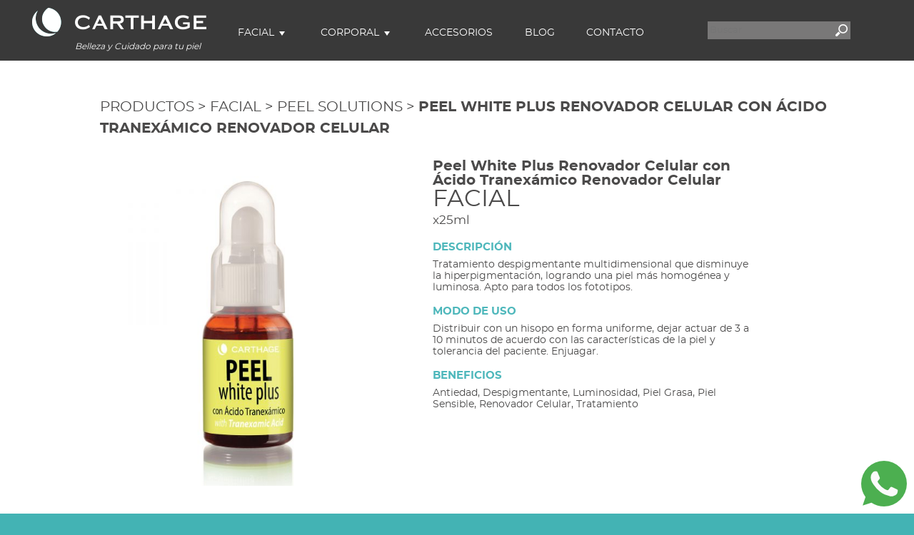

--- FILE ---
content_type: text/html; charset=UTF-8
request_url: https://carthagebeauty.com/producto/peel-white-plus-renovador-celular-con-acido-tranexamico-renovador-celular/
body_size: 72257
content:
<!doctype html>
<html lang="en-US">
<head>
	<meta charset="UTF-8">
	<meta name="viewport" content="width=device-width, initial-scale=1">
	<link rel="profile" href="https://gmpg.org/xfn/11">
	<meta name='robots' content='index, follow, max-image-preview:large, max-snippet:-1, max-video-preview:-1' />

	<!-- This site is optimized with the Yoast SEO plugin v19.13 - https://yoast.com/wordpress/plugins/seo/ -->
	<title>Peel White Plus Renovador Celular con Ácido Tranexámico Renovador Celular - Carthage</title>
	<link rel="canonical" href="https://carthagebeauty.com/producto/peel-white-plus-renovador-celular-con-acido-tranexamico-renovador-celular/" />
	<meta property="og:locale" content="en_US" />
	<meta property="og:type" content="article" />
	<meta property="og:title" content="Peel White Plus Renovador Celular con Ácido Tranexámico Renovador Celular - Carthage" />
	<meta property="og:description" content="Tratamiento despigmentante multidimensional que disminuye la hiperpigmentación, logrando una piel más homogénea y luminosa. Apto para todos los fototipos." />
	<meta property="og:url" content="https://carthagebeauty.com/producto/peel-white-plus-renovador-celular-con-acido-tranexamico-renovador-celular/" />
	<meta property="og:site_name" content="Carthage" />
	<meta property="article:publisher" content="https://www.facebook.com/CarthageBeauty/" />
	<meta property="article:modified_time" content="2021-07-14T14:55:59+00:00" />
	<meta property="og:image" content="https://carthagebeauty.com/wp-content/uploads/2020/01/Carthage-Peel-White-Plus-Renovador-Celular-con-Ácido-Tranexámico-Renovador-Celular-x25ml.jpg" />
	<meta property="og:image:width" content="2000" />
	<meta property="og:image:height" content="2000" />
	<meta property="og:image:type" content="image/jpeg" />
	<meta name="twitter:card" content="summary_large_image" />
	<!-- / Yoast SEO plugin. -->


<link rel='dns-prefetch' href='//s.w.org' />
<link rel="alternate" type="application/rss+xml" title="Carthage &raquo; Feed" href="https://carthagebeauty.com/feed/" />
<link rel="alternate" type="application/rss+xml" title="Carthage &raquo; Comments Feed" href="https://carthagebeauty.com/comments/feed/" />
<script type="text/javascript">
window._wpemojiSettings = {"baseUrl":"https:\/\/s.w.org\/images\/core\/emoji\/13.1.0\/72x72\/","ext":".png","svgUrl":"https:\/\/s.w.org\/images\/core\/emoji\/13.1.0\/svg\/","svgExt":".svg","source":{"concatemoji":"https:\/\/carthagebeauty.com\/wp-includes\/js\/wp-emoji-release.min.js?ver=5.9.12"}};
/*! This file is auto-generated */
!function(e,a,t){var n,r,o,i=a.createElement("canvas"),p=i.getContext&&i.getContext("2d");function s(e,t){var a=String.fromCharCode;p.clearRect(0,0,i.width,i.height),p.fillText(a.apply(this,e),0,0);e=i.toDataURL();return p.clearRect(0,0,i.width,i.height),p.fillText(a.apply(this,t),0,0),e===i.toDataURL()}function c(e){var t=a.createElement("script");t.src=e,t.defer=t.type="text/javascript",a.getElementsByTagName("head")[0].appendChild(t)}for(o=Array("flag","emoji"),t.supports={everything:!0,everythingExceptFlag:!0},r=0;r<o.length;r++)t.supports[o[r]]=function(e){if(!p||!p.fillText)return!1;switch(p.textBaseline="top",p.font="600 32px Arial",e){case"flag":return s([127987,65039,8205,9895,65039],[127987,65039,8203,9895,65039])?!1:!s([55356,56826,55356,56819],[55356,56826,8203,55356,56819])&&!s([55356,57332,56128,56423,56128,56418,56128,56421,56128,56430,56128,56423,56128,56447],[55356,57332,8203,56128,56423,8203,56128,56418,8203,56128,56421,8203,56128,56430,8203,56128,56423,8203,56128,56447]);case"emoji":return!s([10084,65039,8205,55357,56613],[10084,65039,8203,55357,56613])}return!1}(o[r]),t.supports.everything=t.supports.everything&&t.supports[o[r]],"flag"!==o[r]&&(t.supports.everythingExceptFlag=t.supports.everythingExceptFlag&&t.supports[o[r]]);t.supports.everythingExceptFlag=t.supports.everythingExceptFlag&&!t.supports.flag,t.DOMReady=!1,t.readyCallback=function(){t.DOMReady=!0},t.supports.everything||(n=function(){t.readyCallback()},a.addEventListener?(a.addEventListener("DOMContentLoaded",n,!1),e.addEventListener("load",n,!1)):(e.attachEvent("onload",n),a.attachEvent("onreadystatechange",function(){"complete"===a.readyState&&t.readyCallback()})),(n=t.source||{}).concatemoji?c(n.concatemoji):n.wpemoji&&n.twemoji&&(c(n.twemoji),c(n.wpemoji)))}(window,document,window._wpemojiSettings);
</script>
<style type="text/css">
img.wp-smiley,
img.emoji {
	display: inline !important;
	border: none !important;
	box-shadow: none !important;
	height: 1em !important;
	width: 1em !important;
	margin: 0 0.07em !important;
	vertical-align: -0.1em !important;
	background: none !important;
	padding: 0 !important;
}
</style>
	<link rel='stylesheet' id='wp-block-library-css'  href='https://carthagebeauty.com/wp-includes/css/dist/block-library/style.min.css?ver=5.9.12' type='text/css' media='all' />
<link rel='stylesheet' id='wc-blocks-vendors-style-css'  href='https://carthagebeauty.com/wp-content/plugins/woocommerce/packages/woocommerce-blocks/build/wc-blocks-vendors-style.css?ver=9.4.4' type='text/css' media='all' />
<link rel='stylesheet' id='wc-blocks-style-css'  href='https://carthagebeauty.com/wp-content/plugins/woocommerce/packages/woocommerce-blocks/build/wc-blocks-style.css?ver=9.4.4' type='text/css' media='all' />
<style id='joinchat-button-style-inline-css' type='text/css'>
.wp-block-joinchat-button{border:none!important;text-align:center}.wp-block-joinchat-button figure{display:table;margin:0 auto;padding:0}.wp-block-joinchat-button figcaption{font:normal normal 400 .6em/2em var(--wp--preset--font-family--system-font,sans-serif);margin:0;padding:0}.wp-block-joinchat-button .joinchat-button__qr{background-color:#fff;border:6px solid #25d366;border-radius:30px;box-sizing:content-box;display:block;height:200px;margin:auto;overflow:hidden;padding:10px;width:200px}.wp-block-joinchat-button .joinchat-button__qr canvas,.wp-block-joinchat-button .joinchat-button__qr img{display:block;margin:auto}.wp-block-joinchat-button .joinchat-button__link{align-items:center;background-color:#25d366;border:6px solid #25d366;border-radius:30px;display:inline-flex;flex-flow:row nowrap;justify-content:center;line-height:1.25em;margin:0 auto;text-decoration:none}.wp-block-joinchat-button .joinchat-button__link:before{background:transparent var(--joinchat-ico) no-repeat center;background-size:100%;content:"";display:block;height:1.5em;margin:-.75em .75em -.75em 0;width:1.5em}.wp-block-joinchat-button figure+.joinchat-button__link{margin-top:10px}@media (orientation:landscape)and (min-height:481px),(orientation:portrait)and (min-width:481px){.wp-block-joinchat-button.joinchat-button--qr-only figure+.joinchat-button__link{display:none}}@media (max-width:480px),(orientation:landscape)and (max-height:480px){.wp-block-joinchat-button figure{display:none}}

</style>
<style id='global-styles-inline-css' type='text/css'>
body{--wp--preset--color--black: #000000;--wp--preset--color--cyan-bluish-gray: #abb8c3;--wp--preset--color--white: #ffffff;--wp--preset--color--pale-pink: #f78da7;--wp--preset--color--vivid-red: #cf2e2e;--wp--preset--color--luminous-vivid-orange: #ff6900;--wp--preset--color--luminous-vivid-amber: #fcb900;--wp--preset--color--light-green-cyan: #7bdcb5;--wp--preset--color--vivid-green-cyan: #00d084;--wp--preset--color--pale-cyan-blue: #8ed1fc;--wp--preset--color--vivid-cyan-blue: #0693e3;--wp--preset--color--vivid-purple: #9b51e0;--wp--preset--gradient--vivid-cyan-blue-to-vivid-purple: linear-gradient(135deg,rgba(6,147,227,1) 0%,rgb(155,81,224) 100%);--wp--preset--gradient--light-green-cyan-to-vivid-green-cyan: linear-gradient(135deg,rgb(122,220,180) 0%,rgb(0,208,130) 100%);--wp--preset--gradient--luminous-vivid-amber-to-luminous-vivid-orange: linear-gradient(135deg,rgba(252,185,0,1) 0%,rgba(255,105,0,1) 100%);--wp--preset--gradient--luminous-vivid-orange-to-vivid-red: linear-gradient(135deg,rgba(255,105,0,1) 0%,rgb(207,46,46) 100%);--wp--preset--gradient--very-light-gray-to-cyan-bluish-gray: linear-gradient(135deg,rgb(238,238,238) 0%,rgb(169,184,195) 100%);--wp--preset--gradient--cool-to-warm-spectrum: linear-gradient(135deg,rgb(74,234,220) 0%,rgb(151,120,209) 20%,rgb(207,42,186) 40%,rgb(238,44,130) 60%,rgb(251,105,98) 80%,rgb(254,248,76) 100%);--wp--preset--gradient--blush-light-purple: linear-gradient(135deg,rgb(255,206,236) 0%,rgb(152,150,240) 100%);--wp--preset--gradient--blush-bordeaux: linear-gradient(135deg,rgb(254,205,165) 0%,rgb(254,45,45) 50%,rgb(107,0,62) 100%);--wp--preset--gradient--luminous-dusk: linear-gradient(135deg,rgb(255,203,112) 0%,rgb(199,81,192) 50%,rgb(65,88,208) 100%);--wp--preset--gradient--pale-ocean: linear-gradient(135deg,rgb(255,245,203) 0%,rgb(182,227,212) 50%,rgb(51,167,181) 100%);--wp--preset--gradient--electric-grass: linear-gradient(135deg,rgb(202,248,128) 0%,rgb(113,206,126) 100%);--wp--preset--gradient--midnight: linear-gradient(135deg,rgb(2,3,129) 0%,rgb(40,116,252) 100%);--wp--preset--duotone--dark-grayscale: url('#wp-duotone-dark-grayscale');--wp--preset--duotone--grayscale: url('#wp-duotone-grayscale');--wp--preset--duotone--purple-yellow: url('#wp-duotone-purple-yellow');--wp--preset--duotone--blue-red: url('#wp-duotone-blue-red');--wp--preset--duotone--midnight: url('#wp-duotone-midnight');--wp--preset--duotone--magenta-yellow: url('#wp-duotone-magenta-yellow');--wp--preset--duotone--purple-green: url('#wp-duotone-purple-green');--wp--preset--duotone--blue-orange: url('#wp-duotone-blue-orange');--wp--preset--font-size--small: 13px;--wp--preset--font-size--medium: 20px;--wp--preset--font-size--large: 36px;--wp--preset--font-size--x-large: 42px;}.has-black-color{color: var(--wp--preset--color--black) !important;}.has-cyan-bluish-gray-color{color: var(--wp--preset--color--cyan-bluish-gray) !important;}.has-white-color{color: var(--wp--preset--color--white) !important;}.has-pale-pink-color{color: var(--wp--preset--color--pale-pink) !important;}.has-vivid-red-color{color: var(--wp--preset--color--vivid-red) !important;}.has-luminous-vivid-orange-color{color: var(--wp--preset--color--luminous-vivid-orange) !important;}.has-luminous-vivid-amber-color{color: var(--wp--preset--color--luminous-vivid-amber) !important;}.has-light-green-cyan-color{color: var(--wp--preset--color--light-green-cyan) !important;}.has-vivid-green-cyan-color{color: var(--wp--preset--color--vivid-green-cyan) !important;}.has-pale-cyan-blue-color{color: var(--wp--preset--color--pale-cyan-blue) !important;}.has-vivid-cyan-blue-color{color: var(--wp--preset--color--vivid-cyan-blue) !important;}.has-vivid-purple-color{color: var(--wp--preset--color--vivid-purple) !important;}.has-black-background-color{background-color: var(--wp--preset--color--black) !important;}.has-cyan-bluish-gray-background-color{background-color: var(--wp--preset--color--cyan-bluish-gray) !important;}.has-white-background-color{background-color: var(--wp--preset--color--white) !important;}.has-pale-pink-background-color{background-color: var(--wp--preset--color--pale-pink) !important;}.has-vivid-red-background-color{background-color: var(--wp--preset--color--vivid-red) !important;}.has-luminous-vivid-orange-background-color{background-color: var(--wp--preset--color--luminous-vivid-orange) !important;}.has-luminous-vivid-amber-background-color{background-color: var(--wp--preset--color--luminous-vivid-amber) !important;}.has-light-green-cyan-background-color{background-color: var(--wp--preset--color--light-green-cyan) !important;}.has-vivid-green-cyan-background-color{background-color: var(--wp--preset--color--vivid-green-cyan) !important;}.has-pale-cyan-blue-background-color{background-color: var(--wp--preset--color--pale-cyan-blue) !important;}.has-vivid-cyan-blue-background-color{background-color: var(--wp--preset--color--vivid-cyan-blue) !important;}.has-vivid-purple-background-color{background-color: var(--wp--preset--color--vivid-purple) !important;}.has-black-border-color{border-color: var(--wp--preset--color--black) !important;}.has-cyan-bluish-gray-border-color{border-color: var(--wp--preset--color--cyan-bluish-gray) !important;}.has-white-border-color{border-color: var(--wp--preset--color--white) !important;}.has-pale-pink-border-color{border-color: var(--wp--preset--color--pale-pink) !important;}.has-vivid-red-border-color{border-color: var(--wp--preset--color--vivid-red) !important;}.has-luminous-vivid-orange-border-color{border-color: var(--wp--preset--color--luminous-vivid-orange) !important;}.has-luminous-vivid-amber-border-color{border-color: var(--wp--preset--color--luminous-vivid-amber) !important;}.has-light-green-cyan-border-color{border-color: var(--wp--preset--color--light-green-cyan) !important;}.has-vivid-green-cyan-border-color{border-color: var(--wp--preset--color--vivid-green-cyan) !important;}.has-pale-cyan-blue-border-color{border-color: var(--wp--preset--color--pale-cyan-blue) !important;}.has-vivid-cyan-blue-border-color{border-color: var(--wp--preset--color--vivid-cyan-blue) !important;}.has-vivid-purple-border-color{border-color: var(--wp--preset--color--vivid-purple) !important;}.has-vivid-cyan-blue-to-vivid-purple-gradient-background{background: var(--wp--preset--gradient--vivid-cyan-blue-to-vivid-purple) !important;}.has-light-green-cyan-to-vivid-green-cyan-gradient-background{background: var(--wp--preset--gradient--light-green-cyan-to-vivid-green-cyan) !important;}.has-luminous-vivid-amber-to-luminous-vivid-orange-gradient-background{background: var(--wp--preset--gradient--luminous-vivid-amber-to-luminous-vivid-orange) !important;}.has-luminous-vivid-orange-to-vivid-red-gradient-background{background: var(--wp--preset--gradient--luminous-vivid-orange-to-vivid-red) !important;}.has-very-light-gray-to-cyan-bluish-gray-gradient-background{background: var(--wp--preset--gradient--very-light-gray-to-cyan-bluish-gray) !important;}.has-cool-to-warm-spectrum-gradient-background{background: var(--wp--preset--gradient--cool-to-warm-spectrum) !important;}.has-blush-light-purple-gradient-background{background: var(--wp--preset--gradient--blush-light-purple) !important;}.has-blush-bordeaux-gradient-background{background: var(--wp--preset--gradient--blush-bordeaux) !important;}.has-luminous-dusk-gradient-background{background: var(--wp--preset--gradient--luminous-dusk) !important;}.has-pale-ocean-gradient-background{background: var(--wp--preset--gradient--pale-ocean) !important;}.has-electric-grass-gradient-background{background: var(--wp--preset--gradient--electric-grass) !important;}.has-midnight-gradient-background{background: var(--wp--preset--gradient--midnight) !important;}.has-small-font-size{font-size: var(--wp--preset--font-size--small) !important;}.has-medium-font-size{font-size: var(--wp--preset--font-size--medium) !important;}.has-large-font-size{font-size: var(--wp--preset--font-size--large) !important;}.has-x-large-font-size{font-size: var(--wp--preset--font-size--x-large) !important;}
</style>
<link rel='stylesheet' id='contact-form-7-css'  href='https://carthagebeauty.com/wp-content/plugins/contact-form-7/includes/css/styles.css?ver=5.6.4' type='text/css' media='all' />
<style id='woocommerce-inline-inline-css' type='text/css'>
.woocommerce form .form-row .required { visibility: visible; }
</style>
<link rel='stylesheet' id='woocommerce-mercadopago-global-css-css'  href='https://carthagebeauty.com/wp-content/plugins/woocommerce-mercadopago/includes/../assets/css/global.min.css?ver=6.7.2' type='text/css' media='all' />
<link rel='stylesheet' id='carthage-style-css'  href='https://carthagebeauty.com/wp-content/themes/carthage/style.css?ver=5.9.12' type='text/css' media='all' />
<link rel='stylesheet' id='carthage-woocommerce-style-css'  href='https://carthagebeauty.com/wp-content/themes/carthage/woocommerce.css?ver=5.9.12' type='text/css' media='all' />
<style id='carthage-woocommerce-style-inline-css' type='text/css'>
@font-face {
			font-family: "star";
			src: url("https://carthagebeauty.com/wp-content/plugins/woocommerce/assets/fonts/star.eot");
			src: url("https://carthagebeauty.com/wp-content/plugins/woocommerce/assets/fonts/star.eot?#iefix") format("embedded-opentype"),
				url("https://carthagebeauty.com/wp-content/plugins/woocommerce/assets/fonts/star.woff") format("woff"),
				url("https://carthagebeauty.com/wp-content/plugins/woocommerce/assets/fonts/star.ttf") format("truetype"),
				url("https://carthagebeauty.com/wp-content/plugins/woocommerce/assets/fonts/star.svg#star") format("svg");
			font-weight: normal;
			font-style: normal;
		}
</style>
<link rel='stylesheet' id='dashicons-css'  href='https://carthagebeauty.com/wp-includes/css/dashicons.min.css?ver=5.9.12' type='text/css' media='all' />
<link rel='stylesheet' id='elementor-icons-ekiticons-css'  href='https://carthagebeauty.com/wp-content/plugins/elementskit-lite/modules/elementskit-icon-pack/assets/css/ekiticons.css?ver=2.8.7' type='text/css' media='all' />
<link rel='stylesheet' id='slick-css'  href='https://carthagebeauty.com/wp-content/plugins/woo-product-gallery-slider/assets/css/slick.css?ver=2.2.8' type='text/css' media='all' />
<link rel='stylesheet' id='slick-theme-css'  href='https://carthagebeauty.com/wp-content/plugins/woo-product-gallery-slider/assets/css/slick-theme.css?ver=2.2.8' type='text/css' media='all' />
<link rel='stylesheet' id='fancybox-css'  href='https://carthagebeauty.com/wp-content/plugins/woo-product-gallery-slider/assets/css/jquery.fancybox.min.css?ver=2.2.8' type='text/css' media='all' />
<style id='fancybox-inline-css' type='text/css'>

					.wpgs-nav .slick-track {
						transform: inherit !important;
					}
				
					.wpgs-dots {
						display:none;
					}
				.wpgs-for .slick-slide{cursor:pointer;}
</style>
<link rel='stylesheet' id='flaticon-wpgs-css'  href='https://carthagebeauty.com/wp-content/plugins/woo-product-gallery-slider/assets/css/font/flaticon.css?ver=2.2.8' type='text/css' media='all' />
<link rel='stylesheet' id='ekit-widget-styles-css'  href='https://carthagebeauty.com/wp-content/plugins/elementskit-lite/widgets/init/assets/css/widget-styles.css?ver=2.8.7' type='text/css' media='all' />
<link rel='stylesheet' id='ekit-responsive-css'  href='https://carthagebeauty.com/wp-content/plugins/elementskit-lite/widgets/init/assets/css/responsive.css?ver=2.8.7' type='text/css' media='all' />
<script type='text/javascript' src='https://carthagebeauty.com/wp-includes/js/jquery/jquery.min.js?ver=3.6.0' id='jquery-core-js'></script>
<script type='text/javascript' src='https://carthagebeauty.com/wp-includes/js/jquery/jquery-migrate.min.js?ver=3.3.2' id='jquery-migrate-js'></script>
<link rel="https://api.w.org/" href="https://carthagebeauty.com/wp-json/" /><link rel="alternate" type="application/json" href="https://carthagebeauty.com/wp-json/wp/v2/product/4038" /><link rel="EditURI" type="application/rsd+xml" title="RSD" href="https://carthagebeauty.com/xmlrpc.php?rsd" />
<link rel="wlwmanifest" type="application/wlwmanifest+xml" href="https://carthagebeauty.com/wp-includes/wlwmanifest.xml" /> 
<meta name="generator" content="WordPress 5.9.12" />
<meta name="generator" content="WooCommerce 7.4.1" />
<link rel='shortlink' href='https://carthagebeauty.com/?p=4038' />
<link rel="alternate" type="application/json+oembed" href="https://carthagebeauty.com/wp-json/oembed/1.0/embed?url=https%3A%2F%2Fcarthagebeauty.com%2Fproducto%2Fpeel-white-plus-renovador-celular-con-acido-tranexamico-renovador-celular%2F" />
<link rel="alternate" type="text/xml+oembed" href="https://carthagebeauty.com/wp-json/oembed/1.0/embed?url=https%3A%2F%2Fcarthagebeauty.com%2Fproducto%2Fpeel-white-plus-renovador-celular-con-acido-tranexamico-renovador-celular%2F&#038;format=xml" />

		<!-- GA Google Analytics @ https://m0n.co/ga -->
		<script>
			(function(i,s,o,g,r,a,m){i['GoogleAnalyticsObject']=r;i[r]=i[r]||function(){
			(i[r].q=i[r].q||[]).push(arguments)},i[r].l=1*new Date();a=s.createElement(o),
			m=s.getElementsByTagName(o)[0];a.async=1;a.src=g;m.parentNode.insertBefore(a,m)
			})(window,document,'script','https://www.google-analytics.com/analytics.js','ga');
			ga('create', 'UA-103647765-1', 'auto');
			ga('require', 'displayfeatures');
			ga('require', 'linkid');
			ga('send', 'pageview');
		</script>

	<!-- Meta Pixel Code -->
<script>
!function(f,b,e,v,n,t,s)
{if(f.fbq)return;n=f.fbq=function(){n.callMethod?
n.callMethod.apply(n,arguments):n.queue.push(arguments)};
if(!f._fbq)f._fbq=n;n.push=n;n.loaded=!0;n.version='2.0';
n.queue=[];t=b.createElement(e);t.async=!0;
t.src=v;s=b.getElementsByTagName(e)[0];
s.parentNode.insertBefore(t,s)}(window, document,'script',
'https://connect.facebook.net/en_US/fbevents.js');
fbq('init', '964626013950578');
fbq('track', 'PageView');
</script>
<noscript><img height="1" width="1" style="display:none"
src="https://www.facebook.com/tr?id=964626013950578&ev=PageView&noscript=1"
/></noscript>
<!-- End Meta Pixel Code -->
<!-- Global site tag (gtag.js) - Google Ads: AW-10931946373 -->
<script async src="https://www.googletagmanager.com/gtag/js?id=AW-10931946373"></script>
<script>
  window.dataLayer = window.dataLayer || [];
  function gtag(){dataLayer.push(arguments);}
  gtag('js', new Date());

  gtag('config', 'AW-10931946373');
</script>

<!-- Event snippet for Enviar formulario sección contacto conversion page -->
<script>
  document.addEventListener("DOMContentLoaded", function() {
    (function googleFormValidation() {
      if(document.body.innerText.includes("Gracias por contactarnos")) {
        console.log("formulario");
 gtag('event', 'conversion', {'send_to': 'AW-10931946373/ebDsCI3qjtQDEIWH4dwo'});
      }else {
        setTimeout(googleFormValidation, 500);
    }
    })();
  });
</script>
<!-- Event snippet for WhatsApp conversion page -->
<script>
document.addEventListener("DOMContentLoaded", function() {
let wa = document.querySelectorAll('a[href*="wa.me"]');
wa.forEach(function(zap){
zap.addEventListener('click',function(){
 gtag('event', 'conversion', {'send_to': 'AW-10931946373/IvHpCMmjvtQDEIWH4dwo'});
})
})
})
</script>

<!-- This site is optimized with the Schema plugin v1.7.9.6 - https://schema.press -->
<script type="application/ld+json">[{"@context":"http:\/\/schema.org\/","@type":"WPHeader","url":"https:\/\/carthagebeauty.com","headline":"Peel White Plus Renovador Celular con Ácido Tranexámico Renovador Celular","description":"Belleza y Cuidado para tu piel"},{"@context":"http:\/\/schema.org\/","@type":"WPFooter","url":"https:\/\/carthagebeauty.com","headline":"Peel White Plus Renovador Celular con Ácido Tranexámico Renovador Celular","description":"Belleza y Cuidado para tu piel","copyrightYear":"2020"}]</script>

<!-- START LocalBusiness Schema by Lumiverse -->
<script type="application/ld+json">
{
  "@context": "https://schema.org",
  "@type": "LocalBusiness",
  "name": "Carthage Beauty",
  "address": {
    "@type": "PostalAddress",
    "streetAddress": "Av. Córdoba 3515 1°C",
    "addressLocality": "Ciudad Autonoma de Buenos Aires",
    "addressRegion": "CABA",
    "postalCode": "C1188AAP"
  },
  "image": "https://carthagebeauty.com/wp-content/uploads/2021/06/cropped-logo-carthage.png",
  "telephone": "1137741985",
  "url": "https://carthagebeauty.com"
}
</script>
<!-- END LocalBusiness Schema by Lumiverse -->
	<noscript><style>.woocommerce-product-gallery{ opacity: 1 !important; }</style></noscript>
	<style type="text/css">.recentcomments a{display:inline !important;padding:0 !important;margin:0 !important;}</style><style type="text/css">.wpgs-for .slick-arrow::before,.wpgs-nav .slick-prev::before, .wpgs-nav .slick-next::before{color:#000;}.fancybox-bg{background-color:rgba(10,0,0,0.75);}.fancybox-caption,.fancybox-infobar{color:#fff;}.wpgs-nav .slick-slide{border-color:transparent}.wpgs-nav .slick-current{border-color:#000}</style><link rel="icon" href="https://carthagebeauty.com/wp-content/uploads/2021/08/cropped-favicon-32x32.png" sizes="32x32" />
<link rel="icon" href="https://carthagebeauty.com/wp-content/uploads/2021/08/cropped-favicon-192x192.png" sizes="192x192" />
<link rel="apple-touch-icon" href="https://carthagebeauty.com/wp-content/uploads/2021/08/cropped-favicon-180x180.png" />
<meta name="msapplication-TileImage" content="https://carthagebeauty.com/wp-content/uploads/2021/08/cropped-favicon-270x270.png" />
		<style type="text/css" id="wp-custom-css">
			.entry-content p a {
     color: #0645AD;
		 text-decoration: underline;
	   font-weight:bold;
}

.entry-content p a:hover {
     color: #FF0000;
     text-decoration: underline;
}

.entry-content p a:visited {
     color: #800080;
}

.woocommerce-pagination{
    display: flex;
    justify-content: center;
}

.woocommerce-pagination .page-numbers{
	display: flex;
    flex-direction: row;
    justify-content: space-between;
	padding: 0;
    margin: 1rem 0;
	}

.woocommerce-pagination .page-numbers li{
    margin: 0 10px;
	list-style: none;
}		</style>
			<link rel="stylesheet" href="https://carthagebeauty.com/wp-content/themes/carthage/css/bootstrap/bootstrap.min.css">
	<link rel="stylesheet" href="https://carthagebeauty.com/wp-content/themes/carthage/css/bootstrap/bootstrap-grid.min.css">
	<link rel="stylesheet" href="https://carthagebeauty.com/wp-content/themes/carthage/css/bootstrap/bootstrap-reboot.min.css">
	<link rel="stylesheet" href="https://carthagebeauty.com/wp-content/themes/carthage/css/fonts/montserrat/stylesheet.css">
	<link rel="stylesheet" href="https://carthagebeauty.com/wp-content/themes/carthage/css/custom.css">
</head>

<body class="product-template-default single single-product postid-4038 wp-custom-logo theme-carthage woocommerce woocommerce-page woocommerce-no-js woocommerce-active elementor-default elementor-kit-5565">

<!-- Load Facebook SDK for JavaScript -->
<div id="fb-root"></div>
<script>(function(d, s, id) {
var js, fjs = d.getElementsByTagName(s)[0];
if (d.getElementById(id)) return;
js = d.createElement(s); js.id = id;
js.src = "https://connect.facebook.net/en_US/sdk.js#xfbml=1&version=v3.0";
fjs.parentNode.insertBefore(js, fjs);
}(document, 'script', 'facebook-jssdk'));</script>

<div id="page" class="site">
	<a class="skip-link screen-reader-text" href="#content">Skip to content</a>

	<header id="masthead" class="site-header">

		<div class="header-container">

			<div class="site-branding">
				<a href="https://carthagebeauty.com/" class="custom-logo-link" rel="home"><img width="244" height="40" src="https://carthagebeauty.com/wp-content/uploads/2021/06/cropped-logo-carthage.png" class="custom-logo" alt="Carthage" /></a>					<p class="site-description">Belleza y Cuidado para tu piel</p>
							</div><!-- .site-branding -->

			<nav id="site-navigation" class="main-navigation">
			    <span class="menu-hamburger dashicons dashicons-menu-alt3" onclick="openNav()"></span>
<!--				<button class="menu-toggle" aria-controls="primary-menu" aria-expanded="false">Primary Menu</button>-->
				<div class="menu-main-container"><ul id="primary-menu" class="menu"><li id="menu-item-51" class="menu-item menu-item-type-custom menu-item-object-custom menu-item-has-children menu-item-51"><a href="http://carthage.webymate.com">Facial</a></li>
<li id="menu-item-52" class="menu-item menu-item-type-custom menu-item-object-custom menu-item-has-children menu-item-52"><a href="http://carthage.webymate.com">Corporal</a></li>
<li id="menu-item-53" class="menu-item menu-item-type-custom menu-item-object-custom menu-item-53"><a href="/product-category/accesorios/">Accesorios</a></li>
<li id="menu-item-4526" class="menu-item menu-item-type-post_type menu-item-object-page menu-item-4526"><a href="https://carthagebeauty.com/blog/">Blog</a></li>
<li id="menu-item-46" class="menu-item menu-item-type-post_type menu-item-object-page menu-item-46"><a href="https://carthagebeauty.com/contacto/">Contacto</a></li>
</ul></div>			</nav><!-- #site-navigation -->
			<div id="search-box" class="search-box">
                <form role="search" method="get" class="woocommerce-product-search" action="https://carthagebeauty.com/">
                    <input id="search-box-input" type="search" id="woocommerce-product-search-field-0" class="search-field" placeholder="Buscar" value="" name="s" />
                    <img id="search-field-icon" src="https://carthagebeauty.com/wp-content/themes/carthage/images/search.png" alt="" />
                    <input type="hidden" name="post_type" value="product" />
                </form>
                <div id="mobile-search-icon" class='search-icon'>
                    <img src="https://carthagebeauty.com/wp-content/themes/carthage/images/search.png" alt="" />
                </div>
			</div>

			<div class="header-user">
                                    <a href="https://carthagebeauty.com/mi-cuenta/">
                        <div class="user-data">
                            <div>Login</div>
                        </div>
                        <div>
                            <img src="https://carthagebeauty.com/wp-content/themes/carthage/images/user.png" alt="" />
                        </div>
                    </a>
			    			</div>

		</div>

	</header><!-- #masthead -->

    
    <div id="mobile-menu">
        <span class="dashicons dashicons-no-alt close-icon" onclick="closeNav()"></span>
        <div id="mobile-menu-container">
            <a href="https://carthagebeauty.com/" class="custom-logo-link" rel="home"><img width="244" height="40" src="https://carthagebeauty.com/wp-content/uploads/2021/06/cropped-logo-carthage.png" class="custom-logo" alt="Carthage" /></a>            <ul id="primary-menu" class="menu">
                <li class="menu-item menu-item-type-custom menu-item-object-custom current-menu-item current_page_item menu-item-home current-menu-ancestor current-menu-parent menu-item-has-children menu-item-51">
                    <a href="http://carthage.webymate.com" aria-current="page">Facial</a>
                    <ul class="sub-menu">
                        <li id="menu-item-face-line" class="menu-item menu-item-type-custom menu-item-object-custom current-menu-item current_page_item menu-item-home menu-item-1173">
                            <a href="http://carthage.webymate.com" aria-current="page" id="menu-item-face-line-title">Linea</a>
                            <div id="mobile-face-line" class="mobile-submenu">
                                <ul>
                                 <li><a href="https://carthagebeauty.com/product-category/facial/b-liftx2/">B LIFT X2</a></li>  <li><a href="https://carthagebeauty.com/product-category/facial/bakuchiol/">BAKUCHIOL</a></li>  <li><a href="https://carthagebeauty.com/product-category/facial/blue-tech-defense/">BLUE TECH DEFENSE</a></li>  <li><a href="https://carthagebeauty.com/product-category/facial/caviar-facial/">CAVIAR</a></li>  <li><a href="https://carthagebeauty.com/product-category/facial/cb2/">Cb2</a></li>  <li><a href="https://carthagebeauty.com/product-category/facial/concentrados-faciales/">CONCENTRADOS</a></li>  <li><a href="https://carthagebeauty.com/product-category/facial/deep-care-piel-grasa-piel-mixta/">DEEP CARE - Piel Grasa - Piel Mixta</a></li>  <li><a href="https://carthagebeauty.com/product-category/facial/deep-care-piel-sensible/">DEEP CARE - Piel Sensible</a></li>  <li><a href="https://carthagebeauty.com/product-category/facial/dermo-carthage/">DERMO CARTHAGE</a></li>  <li><a href="https://carthagebeauty.com/product-category/facial/dragons-blood/">DRAGON'S BLOOD</a></li>  <li><a href="https://carthagebeauty.com/product-category/facial/efecto-lifting/">EFECTO LIFTING</a></li>  <li><a href="https://carthagebeauty.com/product-category/facial/exopro/">EXOPRO - Exosomas</a></li>  <li><a href="https://carthagebeauty.com/product-category/facial/fill-up/">FILL UP</a></li>  <li><a href="https://carthagebeauty.com/product-category/facial/hydra-expert/">HYDRA EXPERT</a></li>  <li><a href="https://carthagebeauty.com/product-category/facial/light-code/">LIGHT CODE</a></li>  <li><a href="https://carthagebeauty.com/product-category/facial/maltobionic/">MALTOBIONIC</a></li>  <li><a href="https://carthagebeauty.com/product-category/facial/mascaras-faciales/">MÁSCARAS</a></li>  <li><a href="https://carthagebeauty.com/product-category/facial/peel-solutions/">PEEL SOLUTIONS</a></li>  <li><a href="https://carthagebeauty.com/product-category/facial/sensai-facial/">SENSAI</a></li>  <li><a href="https://carthagebeauty.com/product-category/facial/linea-solar/">SOLAR</a></li>                                 </ul>
                            </div>
                        </li>
                        <li id="menu-item-face-benefits" class="menu-item menu-item-type-custom menu-item-object-custom current-menu-item current_page_item menu-item-home menu-item-1174">
                            <a href="http://carthage.webymate.com" aria-current="page" id="menu-item-face-benefits-title">Beneficios</a>
                            <div id="mobile-benefits-line" class="mobile-submenu">
                                <ul>
                                     <li><a href="https://carthagebeauty.com/beneficios/acne/">Acné</a></li>  <li><a href="https://carthagebeauty.com/beneficios/antiedad/">Antiedad</a></li>  <li><a href="https://carthagebeauty.com/beneficios/antigravedad/">Antigravedad</a></li>  <li><a href="https://carthagebeauty.com/beneficios/apto-aparatologia/">Apto Aparatología</a></li>  <li><a href="https://carthagebeauty.com/beneficios/bolsas-y-ojeras/">Bolsas y Ojeras</a></li>  <li><a href="https://carthagebeauty.com/beneficios/descongestivo/">Descongestivo</a></li>  <li><a href="https://carthagebeauty.com/beneficios/despigmentante/">Despigmentante</a></li>  <li><a href="https://carthagebeauty.com/beneficios/efecto-lifting/">Efecto Lifting</a></li>  <li><a href="https://carthagebeauty.com/beneficios/efecto-relleno/">Efecto Relleno</a></li>  <li><a href="https://carthagebeauty.com/beneficios/envejecimiento-digital-polucion-luz-azul/">Envejecimiento Digital, Polución y Luz Azul</a></li>  <li><a href="https://carthagebeauty.com/beneficios/exfoliacion-facial/">Exfoliación Facial</a></li>  <li><a href="https://carthagebeauty.com/beneficios/firmeza/">Firmeza, Tonicidad</a></li>  <li><a href="https://carthagebeauty.com/beneficios/fortalecedor/">Fortalecedor</a></li>  <li><a href="https://carthagebeauty.com/beneficios/hidratacion/">Hidratación</a></li>  <li><a href="https://carthagebeauty.com/beneficios/limpieza/">Limpieza</a></li>  <li><a href="https://carthagebeauty.com/beneficios/lineas-de-expresion-contorno-de-ojos/">Líneas de Expresión, Contorno de Ojos</a></li>  <li><a href="https://carthagebeauty.com/beneficios/luminosidad/">Luminosidad</a></li>  <li><a href="https://carthagebeauty.com/beneficios/piel-grasa/">Piel Grasa</a></li>  <li><a href="https://carthagebeauty.com/beneficios/piel-seca/">Piel Seca</a></li>  <li><a href="https://carthagebeauty.com/beneficios/piel-sensible/">Piel Sensible</a></li>  <li><a href="https://carthagebeauty.com/beneficios/proteccion-solar/">Protección Solar</a></li>  <li><a href="https://carthagebeauty.com/beneficios/renovador-celular/">Renovador Celular</a></li>  <li><a href="https://carthagebeauty.com/beneficios/serum/">Serum</a></li>  <li><a href="https://carthagebeauty.com/beneficios/tonico/">Tónico</a></li>  <li><a href="https://carthagebeauty.com/beneficios/tratamiento/">Tratamiento</a></li>                                 </ul>
                            </div>
                        </li>
                    </ul>
                </li>
                <li class="menu-item menu-item-type-custom menu-item-object-custom current-menu-item current_page_item menu-item-home current-menu-ancestor current-menu-parent menu-item-has-children menu-item-52"><a href="http://carthage.webymate.com" aria-current="page">Corporal</a>
                    <ul class="sub-menu">
                        <li id="menu-item-body-line" id="menu-item-1175" class="menu-item menu-item-type-custom menu-item-object-custom current-menu-item current_page_item menu-item-home menu-item-1175">
                            <a href="http://carthage.webymate.com" aria-current="page" id="menu-item-body-line-title">Linea</a>
                            <div id="mobile-body-line" class="mobile-submenu">
                                <ul>
                                 <li><a href="https://carthagebeauty.com/product-category/corporal/body-positive/">BODY POSITIVE</a></li>  <li><a href="https://carthagebeauty.com/product-category/corporal/caviar-corporal/">CAVIAR</a></li>  <li><a href="https://carthagebeauty.com/product-category/corporal/cb2-corporal/">CB2</a></li>  <li><a href="https://carthagebeauty.com/product-category/corporal/concentrados-corporales/">CONCENTRADOS</a></li>  <li><a href="https://carthagebeauty.com/product-category/corporal/estrias/">ESTRIAS</a></li>  <li><a href="https://carthagebeauty.com/product-category/corporal/fosfatidilcolina/">FOSFATIDILCOLINA</a></li>  <li><a href="https://carthagebeauty.com/product-category/corporal/masajes-descontracturantes/">MASAJES DESCONTRACTURANTES</a></li>  <li><a href="https://carthagebeauty.com/product-category/corporal/mascaras-corporales/">MÁSCARAS</a></li>  <li><a href="https://carthagebeauty.com/product-category/corporal/redefinition/">REDEFINITION</a></li>  <li><a href="https://carthagebeauty.com/product-category/corporal/sensai-corporal/">SENSAI</a></li>  <li><a href="https://carthagebeauty.com/product-category/corporal/slim-fit/">SLIM FIT</a></li>                                 </ul>
                            </div>
                        </li>
                        <li id="menu-item-body-benefits" id="menu-item-1176" class="menu-item menu-item-type-custom menu-item-object-custom current-menu-item current_page_item menu-item-home menu-item-1176">
                            <a href="http://carthage.webymate.com" aria-current="page" id="menu-item-body-benefits-title">Beneficios</a>
                            <div id="mobile-benefits-body" class="mobile-submenu">
                                <ul>
                                     <li><a href="https://carthagebeauty.com/beneficios/cuidado-anticelulitico-celulitis/">Anticelulítico</a></li>  <li><a href="https://carthagebeauty.com/beneficios/apto-aparatologia-corporal/">Apto Aparatología</a></li>  <li><a href="https://carthagebeauty.com/beneficios/descontracturante/">Descontracturante</a></li>  <li><a href="https://carthagebeauty.com/beneficios/drenante-circulatorio/">Drenante, Circulatorio</a></li>  <li><a href="https://carthagebeauty.com/beneficios/exfoliacion/">Exfoliación</a></li>  <li><a href="https://carthagebeauty.com/beneficios/firmeza-tonicidad-corporal/">Firmeza, Tonicidad</a></li>  <li><a href="https://carthagebeauty.com/beneficios/grasa-rebelde/">Grasa Rebelde, Adiposidad</a></li>  <li><a href="https://carthagebeauty.com/beneficios/hidratacion-corporal/">Hidratación</a></li>  <li><a href="https://carthagebeauty.com/beneficios/limpieza-corporal/">Limpieza</a></li>  <li><a href="https://carthagebeauty.com/beneficios/lipolitica/">Lipolítica</a></li>  <li><a href="https://carthagebeauty.com/beneficios/reduccion/">Reducción</a></li>                                 </ul>
                            </div>
                        </li>
                    </ul>
                </li>
                <li class="menu-item menu-item-type-custom menu-item-object-custom current-menu-item current_page_item menu-item-home menu-item-53">
                    <a href="/product-category/accesorios/" aria-current="page">Accesorios</a>
                </li>
                <li class="menu-item menu-item-type-post_type menu-item-object-page menu-item-43">
                    <a href="http://carthage.webymate.com/blog/">Blog</a>
                </li>
                <li class="menu-item menu-item-type-post_type menu-item-object-page menu-item-46">
                    <a href="http://carthage.webymate.com/contacto/">Contacto</a>
                </li>
            </ul>
        </div>
    </div>

    <div id="desktop-menu">
        <div id="desktop-menu-container">
            <div id="desktop-face-menu" class='desktop-menu-columns'>
                <ul>
                    <li>Linea</li>
                     <li><a href="https://carthagebeauty.com/product-category/facial/b-liftx2/">B LIFT X2</a></li>  <li><a href="https://carthagebeauty.com/product-category/facial/bakuchiol/">BAKUCHIOL</a></li>  <li><a href="https://carthagebeauty.com/product-category/facial/blue-tech-defense/">BLUE TECH DEFENSE</a></li>  <li><a href="https://carthagebeauty.com/product-category/facial/caviar-facial/">CAVIAR</a></li>  <li><a href="https://carthagebeauty.com/product-category/facial/cb2/">Cb2</a></li>  <li><a href="https://carthagebeauty.com/product-category/facial/concentrados-faciales/">CONCENTRADOS</a></li>  <li><a href="https://carthagebeauty.com/product-category/facial/deep-care-piel-grasa-piel-mixta/">DEEP CARE - Piel Grasa - Piel Mixta</a></li>  <li><a href="https://carthagebeauty.com/product-category/facial/deep-care-piel-sensible/">DEEP CARE - Piel Sensible</a></li>  <li><a href="https://carthagebeauty.com/product-category/facial/dermo-carthage/">DERMO CARTHAGE</a></li>  <li><a href="https://carthagebeauty.com/product-category/facial/dragons-blood/">DRAGON'S BLOOD</a></li>  <li><a href="https://carthagebeauty.com/product-category/facial/efecto-lifting/">EFECTO LIFTING</a></li>  <li><a href="https://carthagebeauty.com/product-category/facial/exopro/">EXOPRO - Exosomas</a></li>  <li><a href="https://carthagebeauty.com/product-category/facial/fill-up/">FILL UP</a></li>  <li><a href="https://carthagebeauty.com/product-category/facial/hydra-expert/">HYDRA EXPERT</a></li>  <li><a href="https://carthagebeauty.com/product-category/facial/light-code/">LIGHT CODE</a></li>  <li><a href="https://carthagebeauty.com/product-category/facial/maltobionic/">MALTOBIONIC</a></li>  <li><a href="https://carthagebeauty.com/product-category/facial/mascaras-faciales/">MÁSCARAS</a></li>  <li><a href="https://carthagebeauty.com/product-category/facial/peel-solutions/">PEEL SOLUTIONS</a></li>  <li><a href="https://carthagebeauty.com/product-category/facial/sensai-facial/">SENSAI</a></li>  <li><a href="https://carthagebeauty.com/product-category/facial/linea-solar/">SOLAR</a></li>                 </ul>
                <ul>
                    <li>Beneficios</li>
                     <li><a href="https://carthagebeauty.com/beneficios/acne/">Acné</a></li>  <li><a href="https://carthagebeauty.com/beneficios/antiedad/">Antiedad</a></li>  <li><a href="https://carthagebeauty.com/beneficios/antigravedad/">Antigravedad</a></li>  <li><a href="https://carthagebeauty.com/beneficios/apto-aparatologia/">Apto Aparatología</a></li>  <li><a href="https://carthagebeauty.com/beneficios/bolsas-y-ojeras/">Bolsas y Ojeras</a></li>  <li><a href="https://carthagebeauty.com/beneficios/descongestivo/">Descongestivo</a></li>  <li><a href="https://carthagebeauty.com/beneficios/despigmentante/">Despigmentante</a></li>  <li><a href="https://carthagebeauty.com/beneficios/efecto-lifting/">Efecto Lifting</a></li>  <li><a href="https://carthagebeauty.com/beneficios/efecto-relleno/">Efecto Relleno</a></li>  <li><a href="https://carthagebeauty.com/beneficios/envejecimiento-digital-polucion-luz-azul/">Envejecimiento Digital, Polución y Luz Azul</a></li>  <li><a href="https://carthagebeauty.com/beneficios/exfoliacion-facial/">Exfoliación Facial</a></li>  <li><a href="https://carthagebeauty.com/beneficios/firmeza/">Firmeza, Tonicidad</a></li>  <li><a href="https://carthagebeauty.com/beneficios/fortalecedor/">Fortalecedor</a></li>  <li><a href="https://carthagebeauty.com/beneficios/hidratacion/">Hidratación</a></li>  <li><a href="https://carthagebeauty.com/beneficios/limpieza/">Limpieza</a></li>  <li><a href="https://carthagebeauty.com/beneficios/lineas-de-expresion-contorno-de-ojos/">Líneas de Expresión, Contorno de Ojos</a></li>  <li><a href="https://carthagebeauty.com/beneficios/luminosidad/">Luminosidad</a></li>  <li><a href="https://carthagebeauty.com/beneficios/piel-grasa/">Piel Grasa</a></li>  <li><a href="https://carthagebeauty.com/beneficios/piel-seca/">Piel Seca</a></li>  <li><a href="https://carthagebeauty.com/beneficios/piel-sensible/">Piel Sensible</a></li>  <li><a href="https://carthagebeauty.com/beneficios/proteccion-solar/">Protección Solar</a></li>  <li><a href="https://carthagebeauty.com/beneficios/renovador-celular/">Renovador Celular</a></li>  <li><a href="https://carthagebeauty.com/beneficios/serum/">Serum</a></li>  <li><a href="https://carthagebeauty.com/beneficios/tonico/">Tónico</a></li>  <li><a href="https://carthagebeauty.com/beneficios/tratamiento/">Tratamiento</a></li>                 </ul>
            </div>
            <div id="desktop-body-menu" class='desktop-menu-columns'>
                <ul>
                    <li>Linea</li>
                     <li><a href="https://carthagebeauty.com/product-category/corporal/body-positive/">BODY POSITIVE</a></li>  <li><a href="https://carthagebeauty.com/product-category/corporal/caviar-corporal/">CAVIAR</a></li>  <li><a href="https://carthagebeauty.com/product-category/corporal/cb2-corporal/">CB2</a></li>  <li><a href="https://carthagebeauty.com/product-category/corporal/concentrados-corporales/">CONCENTRADOS</a></li>  <li><a href="https://carthagebeauty.com/product-category/corporal/estrias/">ESTRIAS</a></li>  <li><a href="https://carthagebeauty.com/product-category/corporal/fosfatidilcolina/">FOSFATIDILCOLINA</a></li>  <li><a href="https://carthagebeauty.com/product-category/corporal/masajes-descontracturantes/">MASAJES DESCONTRACTURANTES</a></li>  <li><a href="https://carthagebeauty.com/product-category/corporal/mascaras-corporales/">MÁSCARAS</a></li>  <li><a href="https://carthagebeauty.com/product-category/corporal/redefinition/">REDEFINITION</a></li>  <li><a href="https://carthagebeauty.com/product-category/corporal/sensai-corporal/">SENSAI</a></li>  <li><a href="https://carthagebeauty.com/product-category/corporal/slim-fit/">SLIM FIT</a></li>                 </ul>
                <ul>
                    <li>Beneficios</li>
                     <li><a href="https://carthagebeauty.com/beneficios/cuidado-anticelulitico-celulitis/">Anticelulítico</a></li>  <li><a href="https://carthagebeauty.com/beneficios/apto-aparatologia-corporal/">Apto Aparatología</a></li>  <li><a href="https://carthagebeauty.com/beneficios/descontracturante/">Descontracturante</a></li>  <li><a href="https://carthagebeauty.com/beneficios/drenante-circulatorio/">Drenante, Circulatorio</a></li>  <li><a href="https://carthagebeauty.com/beneficios/exfoliacion/">Exfoliación</a></li>  <li><a href="https://carthagebeauty.com/beneficios/firmeza-tonicidad-corporal/">Firmeza, Tonicidad</a></li>  <li><a href="https://carthagebeauty.com/beneficios/grasa-rebelde/">Grasa Rebelde, Adiposidad</a></li>  <li><a href="https://carthagebeauty.com/beneficios/hidratacion-corporal/">Hidratación</a></li>  <li><a href="https://carthagebeauty.com/beneficios/limpieza-corporal/">Limpieza</a></li>  <li><a href="https://carthagebeauty.com/beneficios/lipolitica/">Lipolítica</a></li>  <li><a href="https://carthagebeauty.com/beneficios/reduccion/">Reducción</a></li>                 </ul>
            </div>
        </div>
    </div>

	<div id="content" class="site-content container">

        <div id="newsletter-modal-wrapper">
            <div id="newsletter-modal">
                <div id="newsletter-fields-title">Suscribeté a nuestro Newsletter</div>
                <div id="newsletter-fields-container">
                    <form id="newsletter-form" class="needs-validation">
                        <div class="newsletter-field-container">
                            <span class="newsletter-field-label">E-mail</span>
                            <input class="newsletter-field form-control" type="email" name="newsletter-email" id="newsletter-email" value="" required />
                            <div class="invalid-tooltip">
                                Por favor ingresar un E-mail válido.
                            </div>
                        </div>
                        <div class="newsletter-field-container">
                           <span class="newsletter-field-label">Nombre</span>
                            <input class="newsletter-field" type="text" name="newsletter-name" id="newsletter-name" value="" required />
                        </div>
                        <div class="newsletter-field-container">
                            <span class="newsletter-field-label">Apellido</span>
                            <input class="newsletter-field" type="text" name="newsletter-lastname" id="newsletter-lastname" value="" required />
                        </div>
                        <div class="newsletter-field-container">
                            <span class="newsletter-field-label">Ciudad</span>
                            <input class="newsletter-field" type="text" name="newsletter-city" id="newsletter-city" value="" required />
                        </div>
                        <div class="newsletter-field-container">
                            <span class="newsletter-field-label">Provincia</span>
                            <input class="newsletter-field" type="text" name="newsletter-province" id="newsletter-province" value="" required />
                        </div>
                            <div class="newsletter-field-container">
                            <span class="newsletter-field-label">País</span>
                        <input class="newsletter-field" type="text" name="newsletter-country" id="newsletter-country" value="" required />
                        </div>
                        <div class="newsletter-field-container">
                            <span class="newsletter-field-label">profesión</span>
                            <select class="newsletter-field" type="text" name="newsletter-work" id="newsletter-work" required>
                                <option value="Cosmetóloga">Cosmetóloga</option>
                                <option value="Cosmiatra">Cosmiatra</option>
                                <option value="Dermatóloga">Dermatóloga</option>
                                <option value="Esteticista Corporal">Esteticista Corporal</option>
                                <option value="Estudiante">Estudiante</option>
                                <option value="Kinesióloga">Kinesióloga</option>
                                <option value="Manicura">Manicura</option>
                                <option value="Maquilladora">Maquilladora</option>
                                <option value="Masajista">Masajista</option>
                                <option value="Médica">Médica</option>
                                <option value="Nutricionista">Nutricionista</option>
                                <option value="Pedicura">Pedicura</option>
                                <option value="Otro">Otro</option>
                            </select>
                        </div>
                        <div class="newsletter-modal-button">
                            <a href="">
                                <input type="submit" id="newsletter-submit" name="newsletter-submit" value="SUSCRIBIRME" />
                            </a>
                        </div>
                    </form>
                </div>
            </div>
        </div>

			<div id="primary" class="content-area">
			<main id="main" class="site-main" role="main">
			<nav class="woocommerce-breadcrumb">PRODUCTOS > <a href="https://carthagebeauty.com/product-category/facial/">FACIAL</a> > <a href="https://carthagebeauty.com/product-category/facial/peel-solutions/">PEEL SOLUTIONS</a> > <span>Peel White Plus Renovador Celular con Ácido Tranexámico Renovador Celular</span></nav>
		
			<div class="woocommerce-notices-wrapper"></div><div id="product-4038" class="carthage-product product type-product post-4038 status-publish first instock product_cat-facial product_cat-peel-solutions product_tag-antiage product_tag-antiedad product_tag-despigmentante product_tag-envejecimiento product_tag-linea-peel-solution product_tag-luminosidad product_tag-peeling product_tag-piel-grasa product_tag-piel-sensible product_tag-renovador-celular product_tag-tratamientos has-post-thumbnail shipping-taxable product-type-simple">

	
	<div class="summary entry-summary">
        <div class="row">
            <div class="col-lg-6 product-image-container">
                <div class="product-main-image">
                    
<div class="woo-product-gallery-slider woocommerce-product-gallery wpgs--with-images images"  >

		<div class="wpgs-for"><div class="woocommerce-product-gallery__image single-product-main-image"><a class="wpgs-lightbox-icon" data-caption="Carthage-Peel-White-Plus-Renovador-Celular-con-Ácido-Tranexámico-Renovador-Celular-x25ml" data-fancybox="wpgs-lightbox"  href="https://carthagebeauty.com/wp-content/uploads/2020/01/Carthage-Peel-White-Plus-Renovador-Celular-con-Ácido-Tranexámico-Renovador-Celular-x25ml.jpg"     data-mobile=["clickContent:close","clickSlide:close"] 	data-click-slide="close" 	data-animation-effect="fade" 	data-loop="true"     data-infobar="true"     data-hash="false" ><img width="600" height="600" src="https://carthagebeauty.com/wp-content/uploads/2020/01/Carthage-Peel-White-Plus-Renovador-Celular-con-Ácido-Tranexámico-Renovador-Celular-x25ml-600x600.jpg" class="attachment-shop_single size-shop_single wp-post-image" alt="Peel White Plus Renovador Celular con Ácido Tranexámico Renovador Celular" loading="lazy" data-zoom_src="https://carthagebeauty.com/wp-content/uploads/2020/01/Carthage-Peel-White-Plus-Renovador-Celular-con-Ácido-Tranexámico-Renovador-Celular-x25ml.jpg" data-o_img="https://carthagebeauty.com/wp-content/uploads/2020/01/Carthage-Peel-White-Plus-Renovador-Celular-con-Ácido-Tranexámico-Renovador-Celular-x25ml-600x600.jpg" data-large_image="https://carthagebeauty.com/wp-content/uploads/2020/01/Carthage-Peel-White-Plus-Renovador-Celular-con-Ácido-Tranexámico-Renovador-Celular-x25ml-1024x1024.jpg" data-zoom-image="https://carthagebeauty.com/wp-content/uploads/2020/01/Carthage-Peel-White-Plus-Renovador-Celular-con-Ácido-Tranexámico-Renovador-Celular-x25ml-1024x1024.jpg" srcset="https://carthagebeauty.com/wp-content/uploads/2020/01/Carthage-Peel-White-Plus-Renovador-Celular-con-Ácido-Tranexámico-Renovador-Celular-x25ml-600x600.jpg 600w, https://carthagebeauty.com/wp-content/uploads/2020/01/Carthage-Peel-White-Plus-Renovador-Celular-con-Ácido-Tranexámico-Renovador-Celular-x25ml-300x300.jpg 300w, https://carthagebeauty.com/wp-content/uploads/2020/01/Carthage-Peel-White-Plus-Renovador-Celular-con-Ácido-Tranexámico-Renovador-Celular-x25ml-1024x1024.jpg 1024w, https://carthagebeauty.com/wp-content/uploads/2020/01/Carthage-Peel-White-Plus-Renovador-Celular-con-Ácido-Tranexámico-Renovador-Celular-x25ml-150x150.jpg 150w, https://carthagebeauty.com/wp-content/uploads/2020/01/Carthage-Peel-White-Plus-Renovador-Celular-con-Ácido-Tranexámico-Renovador-Celular-x25ml-768x768.jpg 768w, https://carthagebeauty.com/wp-content/uploads/2020/01/Carthage-Peel-White-Plus-Renovador-Celular-con-Ácido-Tranexámico-Renovador-Celular-x25ml-1536x1536.jpg 1536w, https://carthagebeauty.com/wp-content/uploads/2020/01/Carthage-Peel-White-Plus-Renovador-Celular-con-Ácido-Tranexámico-Renovador-Celular-x25ml-100x100.jpg 100w, https://carthagebeauty.com/wp-content/uploads/2020/01/Carthage-Peel-White-Plus-Renovador-Celular-con-Ácido-Tranexámico-Renovador-Celular-x25ml.jpg 2000w" sizes="(max-width: 600px) 100vw, 600px" /></a></div></div>
</div>
                </div>
            </div>
            <div class="col-lg-6 product-info">
                <div class="product-name">Peel White Plus Renovador Celular con Ácido Tranexámico Renovador Celular</div>                <div class="product-sub-title">FACIAL</div>
                <div class="product-presentation">x25ml</div>
                
                                    <div class="product-title">DESCRIPCIÓN</div>
                                        <div class="product-text">Tratamiento despigmentante multidimensional que disminuye la hiperpigmentación, logrando una piel más homogénea y luminosa.
Apto para todos los fototipos.</div>
                    
                                    <div class="product-title">MODO DE USO</div>
                    <div class="product-text">Distribuir con un hisopo en forma uniforme, dejar actuar de 3 a 10 minutos de acuerdo con las características de la piel y tolerancia del paciente. Enjuagar.</div>
                
                                    <div class="product-title">BENEFICIOS</div>
                    <div class="product-text">Antiedad, Despigmentante, Luminosidad, Piel Grasa, Piel Sensible, Renovador Celular, Tratamiento</div>
                
                
                                <div class="product-buy-buttom product-where-buy-buttom">
                    <a href="http://carthage.webymate.com/donde-comprar/">
                    <button>DONDE COMPRAR</button>
                    </a>
                </div>
                
                                </div>
        </div>
        	</div>

	</div>


		
				</main><!-- #main -->
		</div><!-- #primary -->
		

	<div id="tool-bar">
		<div class="tool-bar-item flip-container" ontouchstart="this.classList.toggle('hover');">
			<a href="/promociones">
				<div class="flipper">
					<div class="front tool-bar-item-front">
						<div class="tool-bar-item-icon">
							<img src="https://carthagebeauty.com/wp-content/themes/carthage/images/promotions.png" alt="" />
						</div>
						<div class="tool-bar-item-title">PROMOCIONES</div>
					</div>
					<div class="back tool-bar-item-back">
						<div class="tool-bar-item-text">Descubrí nuestra promoción del mes!</div>
					</div>
				</div>
			</a>
		</div>
		<div class="tool-bar-item flip-container" ontouchstart="this.classList.toggle('hover');">
			<!--<a href="/donde-comprar">-->
				<div class="flipper">
					<div class="tool-bar-item-front">
						<div class="tool-bar-item-icon">
							<img src="https://carthagebeauty.com/wp-content/themes/carthage/images/distributors.png" alt="" />
						</div>
						<div class="tool-bar-item-title">DÓNDE COMPRAR?</div>
					</div>
					<div class="tool-bar-item-back">
						<div class="tool-bar-item-text">
						                                <a href="/donde-comprar-publico" style="margin-bottom: -60px;">Público</a>
						    <a href="/donde-comprar" style="margin-top: -60px;">Profesional</a>
						</div>
					</div>
				</div>
			<!--</a>-->
		</div>
		<div class="tool-bar-item flip-container" ontouchstart="this.classList.toggle('hover');">
			<a href="/catalogo">
				<div class="flipper">
					<div class="tool-bar-item-front">
						<div class="tool-bar-item-icon">
							<img src="https://carthagebeauty.com/wp-content/themes/carthage/images/catalogue.png" alt="" />
						</div>
						<div class="tool-bar-item-title">CATÁLOGO</div>
					</div>
					<div class="tool-bar-item-back">
						<div class="tool-bar-item-text">Revisá nuestro catálogo</div>
					</div>
				</div>
			</a>
		</div>
        		<div class="tool-bar-item flip-container" ontouchstart="this.classList.toggle('hover');">
			<!--<a href="https://carthagebeauty.com/catalogos/Catalogo_Publico_Oct_2018.pdf" target="_blank">-->
				<div class="flipper">
					<div class="tool-bar-item-front">
						<div class="tool-bar-item-icon">
							<img src="https://carthagebeauty.com/wp-content/themes/carthage/images/vademecum.png" alt="" />
						</div>
						<div class="tool-bar-item-title">VADEMECUM</div>
					</div>
					<div class="tool-bar-item-back">
						<div class="tool-bar-item-text">Próximamente</div>
					</div>
				</div>
			<!--</a>-->
		</div>
	</div>

	</div><!-- #content -->

	<footer id="colophon" class="carthage-site-footer">

			<div class="footer-item" id="newsletter">
				<div class="footer-top-title">SUSCRIBITE!</div>
				<div class="footer-top-content">
					<div class="footer-newsletter-text">Enterate de las ultimas novedades!</div>
					<div class="footer-newsletter-box"><input type="email" placeholder="e-mail" id="footer-newsletter-input" /></div>
					<div class="footer-newsletter-button"><button id="newsletter-button">ENVIAR</button></div>
				</div>
			</div>

			<div class="footer-item" id="follow-us">
				<div class="footer-top-title">SEGUINOS</div>
				<div class="footer-top-content">
					<div class="footer-icons">
						<a href="https://www.facebook.com/CarthageBeauty/">
							<img src="https://carthagebeauty.com/wp-content/themes/carthage/images/facebook-button.png" alt="" />
						</a>
						<a href="https://www.instagram.com/CarthageBeauty/">
							<img src="https://carthagebeauty.com/wp-content/themes/carthage/images/instagram-button.png" alt="" />
						</a>
						<a href="https://www.youtube.com/channel/UCF56blBSThmrwb2Q1-s-svA">
							<img src="https://carthagebeauty.com/wp-content/themes/carthage/images/youtube-button.png" alt="" />
						</a>
						<a href="https://wa.me/+5491137741985?text=Hola, Carthage">
							<img src="https://carthagebeauty.com/wp-content/themes/carthage/images/whatsapp-button.png" alt="" />
						</a>
					</div>
				</div>
			</div>

			<div class="footer-item" id="company-info">
				<div class="footer-top-title">INFO</div>
				<div class="footer-top-content">
					<div>Av. Córdoba 3515 1°C</div>
					<div>CP 1188 CABA, Argentina</div>
					<div class="footer-icons">
<!--						<a href="tel:+541149627473" data-rel="external">-->
							<img id="carthage-phone-link" src="https://carthagebeauty.com/wp-content/themes/carthage/images/phone-button.png" alt="" />
<!--						</a>-->
<!--						<a href="mailto:info@carthagebeauty.com" data-rel="external">-->
							<img id="carthage-email-link" src="https://carthagebeauty.com/wp-content/themes/carthage/images/email-button.png" alt="" />
<!--						</a>-->
					</div>
					<div id="company-phones" class="extra-company-info">
					    <div>Tel.:(+54 11) 4962-7473 / 4961-6942</div>
					    <div>Cel.:+54 911-3774-1985</div>
                    </div>
                    <div id="company-email" class="extra-company-info">
                        <div>Email.:info@carthagebeauty.com</div>
                    </div>
				</div>
			</div>

            <div class="footer-item" id="legal-info">
				<div class="footer-bottom-title">LEGALES</div>
				<div class="footer-bottom-content">
					<a id="footer-tyc-link" href="terminos-y-condiciones">Términos y Condiciones</a>
				</div>
            </div>

            <div class="footer-item" id="site-map">
				<div class="footer-bottom-content">
					<div id="site-map">
                        <div>
                            <a href="/product-category/facial/">FACIAL</a>
                            <a href="/product-category/corporal/">CORPORAL</a>
                            <a href="/product-category/accesorios/">ACCESORIOS</a>
                        </div>
                        <div class="vertical-line"></div>
                        <div>
                            <a href="/blog/">BLOG</a>
                            <a href="/blog/prensa/">PRENSA</a>
                            <a href="/blog/actividades/">ACTIVIDADES</a>
                            <a href="/blog/novedades/">NOVEDADES</a>
                        </div>
                        <div class="vertical-line"></div>
                        <div>
                            <a href="/contacto/">CONTACTO</a>
                            <a href="/promociones/">PROMOCIONES</a>
                            <a href="/donde-comprar/">DÓNDE COMPRAR?</a>
                            <a href="">INSTITUCIONAL</a>
                        </div>
					</div>
				</div>
            </div>

	</footer><!-- #colophon -->
</div><!-- #page -->

<script type="application/ld+json">{"@context":"https:\/\/schema.org\/","@type":"BreadcrumbList","itemListElement":[{"@type":"ListItem","position":1,"item":{"name":"Home","@id":"https:\/\/carthagebeauty.com"}},{"@type":"ListItem","position":2,"item":{"name":"FACIAL","@id":"https:\/\/carthagebeauty.com\/product-category\/facial\/"}},{"@type":"ListItem","position":3,"item":{"name":"PEEL SOLUTIONS","@id":"https:\/\/carthagebeauty.com\/product-category\/facial\/peel-solutions\/"}},{"@type":"ListItem","position":4,"item":{"name":"Peel White Plus Renovador Celular con \u00c1cido Tranex\u00e1mico Renovador Celular","@id":"https:\/\/carthagebeauty.com\/producto\/peel-white-plus-renovador-celular-con-acido-tranexamico-renovador-celular\/"}}]}</script>	<script type="text/javascript">
		(function () {
			var c = document.body.className;
			c = c.replace(/woocommerce-no-js/, 'woocommerce-js');
			document.body.className = c;
		})();
	</script>
	<script type='text/javascript' src='https://carthagebeauty.com/wp-content/plugins/contact-form-7/includes/swv/js/index.js?ver=5.6.4' id='swv-js'></script>
<script type='text/javascript' id='contact-form-7-js-extra'>
/* <![CDATA[ */
var wpcf7 = {"api":{"root":"https:\/\/carthagebeauty.com\/wp-json\/","namespace":"contact-form-7\/v1"},"cached":"1"};
/* ]]> */
</script>
<script type='text/javascript' src='https://carthagebeauty.com/wp-content/plugins/contact-form-7/includes/js/index.js?ver=5.6.4' id='contact-form-7-js'></script>
<script type='text/javascript' src='https://carthagebeauty.com/wp-content/plugins/woocommerce/assets/js/jquery-blockui/jquery.blockUI.min.js?ver=2.7.0-wc.7.4.1' id='jquery-blockui-js'></script>
<script type='text/javascript' id='wc-add-to-cart-js-extra'>
/* <![CDATA[ */
var wc_add_to_cart_params = {"ajax_url":"\/wp-admin\/admin-ajax.php","wc_ajax_url":"\/?wc-ajax=%%endpoint%%","i18n_view_cart":"View cart","cart_url":"https:\/\/carthagebeauty.com\/carrito\/","is_cart":"","cart_redirect_after_add":"yes"};
/* ]]> */
</script>
<script type='text/javascript' src='https://carthagebeauty.com/wp-content/plugins/woocommerce/assets/js/frontend/add-to-cart.min.js?ver=7.4.1' id='wc-add-to-cart-js'></script>
<script type='text/javascript' id='wc-single-product-js-extra'>
/* <![CDATA[ */
var wc_single_product_params = {"i18n_required_rating_text":"Please select a rating","review_rating_required":"yes","flexslider":{"rtl":false,"animation":"slide","smoothHeight":true,"directionNav":false,"controlNav":"thumbnails","slideshow":false,"animationSpeed":500,"animationLoop":false,"allowOneSlide":false},"zoom_enabled":"","zoom_options":[],"photoswipe_enabled":"","photoswipe_options":{"shareEl":false,"closeOnScroll":false,"history":false,"hideAnimationDuration":0,"showAnimationDuration":0},"flexslider_enabled":""};
/* ]]> */
</script>
<script type='text/javascript' src='https://carthagebeauty.com/wp-content/plugins/woocommerce/assets/js/frontend/single-product.min.js?ver=7.4.1' id='wc-single-product-js'></script>
<script type='text/javascript' src='https://carthagebeauty.com/wp-content/plugins/woocommerce/assets/js/js-cookie/js.cookie.min.js?ver=2.1.4-wc.7.4.1' id='js-cookie-js'></script>
<script type='text/javascript' id='woocommerce-js-extra'>
/* <![CDATA[ */
var woocommerce_params = {"ajax_url":"\/wp-admin\/admin-ajax.php","wc_ajax_url":"\/?wc-ajax=%%endpoint%%"};
/* ]]> */
</script>
<script type='text/javascript' src='https://carthagebeauty.com/wp-content/plugins/woocommerce/assets/js/frontend/woocommerce.min.js?ver=7.4.1' id='woocommerce-js'></script>
<script type='text/javascript' id='wc-cart-fragments-js-extra'>
/* <![CDATA[ */
var wc_cart_fragments_params = {"ajax_url":"\/wp-admin\/admin-ajax.php","wc_ajax_url":"\/?wc-ajax=%%endpoint%%","cart_hash_key":"wc_cart_hash_2b42d8a3e481a95684db68d5777f42ea","fragment_name":"wc_fragments_2b42d8a3e481a95684db68d5777f42ea","request_timeout":"5000"};
/* ]]> */
</script>
<script type='text/javascript' src='https://carthagebeauty.com/wp-content/plugins/woocommerce/assets/js/frontend/cart-fragments.min.js?ver=7.4.1' id='wc-cart-fragments-js'></script>
<script type='text/javascript' src='https://carthagebeauty.com/wp-content/themes/carthage/js/navigation.js?ver=20151215' id='carthage-navigation-js'></script>
<script type='text/javascript' src='https://carthagebeauty.com/wp-content/themes/carthage/js/skip-link-focus-fix.js?ver=20151215' id='carthage-skip-link-focus-fix-js'></script>
<script type='text/javascript' src='https://carthagebeauty.com/wp-content/plugins/elementskit-lite/libs/framework/assets/js/frontend-script.js?ver=2.8.7' id='elementskit-framework-js-frontend-js'></script>
<script type='text/javascript' id='elementskit-framework-js-frontend-js-after'>
		var elementskit = {
			resturl: 'https://carthagebeauty.com/wp-json/elementskit/v1/',
		}

		
</script>
<script type='text/javascript' src='https://carthagebeauty.com/wp-content/plugins/elementskit-lite/widgets/init/assets/js/widget-scripts.js?ver=2.8.7' id='ekit-widget-scripts-js'></script>
<script type='text/javascript' id='joinchat-lite-js-extra'>
/* <![CDATA[ */
var joinchat_obj = {"settings":{"telephone":"5491137741901","whatsapp_web":false,"message_send":"Quiero m\u00e1s informaci\u00f3n para uso personal"}};
/* ]]> */
</script>
<script type='text/javascript' src='https://carthagebeauty.com/wp-content/plugins/creame-whatsapp-me/public/js/joinchat-lite.min.js?ver=4.5.20' id='joinchat-lite-js'></script>
<script type='text/javascript' src='https://carthagebeauty.com/wp-content/plugins/woo-product-gallery-slider/assets/js/slick.min.js?ver=2.2.8' id='slick-js'></script>
<script type='text/javascript' src='https://carthagebeauty.com/wp-content/plugins/woo-product-gallery-slider/assets/js/imagezoom.js?ver=2.2.8' id='imagezoom-js'></script>
<script type='text/javascript' src='https://carthagebeauty.com/wp-content/plugins/woo-product-gallery-slider/assets/js/jquery.fancybox.min.js?ver=2.2.8' id='fancybox-js'></script>
<script type='text/javascript' src='https://carthagebeauty.com/wp-content/plugins/woo-product-gallery-slider/assets/js/wpgs.js?ver=2.2.8' id='wpgs-public-js'></script>
<script type='text/javascript' id='wpgs-public-js-after'>
jQuery(document).ready(function(){
        jQuery('.wpgs-for').slick({
            slidesToShow:1,
            slidesToScroll:1,
            arrows:true,
            fade:false,
            rtl: false,
			dots: false,
			pauseOnHover: true,
			pauseOnDotsHover: true,
			dotsClass:'slick-dots wpgs-dots',
            infinite:false,
            adaptiveHeight:true,
            autoplay:false,
			autoplaySpeed: 4000,
            draggable:false,
           nextArrow:'<i class="flaticon-right-arrow"></i>',
            prevArrow:'<i class="flaticon-back"></i>',
            asNavFor:'.wpgs-nav',

        });
        jQuery('.wpgs-nav').slick({
            slidesToShow:4,
            slidesToScroll: 1,
            asNavFor:'.wpgs-for',
            arrows:true,
            rtl: false,
            infinite:false,
            focusOnSelect:true,
            responsive: [

					{
					breakpoint: 1025,
					settings: {
						variableWidth: false,

						slidesToShow: 4,
						slidesToScroll: 1,
						swipeToSlide :true,

					}
					},

					{
					breakpoint: 767,
					settings: {
						variableWidth: false,

						slidesToShow: 4,
						slidesToScroll: 1,
						swipeToSlide :true,
					}
					}

				],
        });

      });
</script>

<div class="float-whatsapp-button">
    <a href="https://wa.me/+5491137741985?text=Hola, Carthage">
        <img src="https://carthagebeauty.com/wp-content/themes/carthage/images/whatsapp.png" alt="" />
    </a>
</div>

<script src="https://carthagebeauty.com/wp-content/themes/carthage/js/bootstrap/bootstrap.min.js"></script>
<script src="https://carthagebeauty.com/wp-content/themes/carthage/js/bootstrap/bootstrap.bundle.min.js"></script>
<script src="https://carthagebeauty.com/wp-content/themes/carthage/js/custom.js"></script>

</body>
</html>


--- FILE ---
content_type: text/css
request_url: https://carthagebeauty.com/wp-content/themes/carthage/css/custom.css
body_size: 30093
content:
/*
	General settings
font-family: 'montserratbold';
*/
hmtl, body, site {
	background-color: #43b3b4;
	font-family: 'montserratregular', sans-serif;
	color: #4b4a4a;
}

.page {
	margin:0;
}

a, a:active, a:hover, a:visited, a:link {
	text-decoration: none;
	color: #4b4a4a;
	border: none;
}

select:-moz-focusring {
    color: transparent;
    text-shadow: 0 0 0 #000;
}

.site-header {
	width: 100%;
	background-color: #393939;
    position: fixed;
    z-index: 100;
}

.header-container {
	margin: auto;
	max-width: 1300px;
	color: #FFFFFF;
	display: grid;
    grid-template-columns: 1fr 3fr 1fr 20fr 3fr 1fr;
	grid-template-rows: auto;
    grid-template-areas: ". main-navigation . site-branding search-box header-user .";
    height: 60px;
    align-items: center;
    justify-items: center;
}

.header-container a {
	color: #FFFFFF;
}

.main-navigation {
    grid-area: main-navigation;
    width: inherit;
}

.main-navigation ul {
    display: none;
}

.menu-item {
	font-size: 14px;
	text-transform: uppercase;
}

.menu-hamburger {
    cursor: pointer;
}

.site-branding {
    grid-area: site-branding;
}

.site-description {
    display: none;
}

.search-box {
    grid-area: search-box;
}

.search-box .search-field {
    display: none;
}

.search-box input, .search-box input:focus {
	width: 200px;
	border-radius: 0;
	background-color: #797878;
	border: none;
	color: #FFF;
	font-size: 13px;
}

.header-container #search-field-icon {
    display: none;
}

.search-icon {
    cursor: pointer;
}

.header-user {
    grid-area: header-user;
    display: none;
}

.header-user img {
    cursor: pointer;
}

#cart-badge {
    margin-top: -15px;
    margin-left: 20px;
    position: absolute;
    background-color: #43b3b4;
    border-radius: 50%;
    width: 20px;
    height: 20px;
    text-align: center;
    font-size: 0.80rem;
    padding-top: 1px;
}

.user-data {
    display: none;
}

#mobile-menu {
    position: absolute;
    top: 0;
    left: 0;
    width: 0;
    min-height: 100%;
    background-color: #393939;
    color: #FFFFFF;
    z-index: 999;
    transition: 0.4s;
    overflow-x: hidden;
}

#mobile-menu .close-icon {
    position: absolute;
    left: 15px;
    top: 8px;
    font-size: 40px;
    cursor: pointer;
}

#mobile-menu-container {
    text-align: center;
}

#mobile-menu-container .menu {
    padding: 0;
    margin: 50px 0 0 0;
    list-style: none;
}

#mobile-menu-container .sub-menu {
    list-style: none;
    margin: 0;
    padding: 15px 0 30px 0;
}

#mobile-menu-container .menu-item {
    margin-bottom: 30px;
}

#mobile-menu-container .menu-item {
    margin-bottom: 25px;
}

#mobile-menu-container .sub-menu .menu-item {
    margin-bottom: 0;
}

#mobile-menu-container .custom-logo-link {
    margin-top: 16px;
}

#mobile-menu-container .menu-main-container {
    margin-top: 50px;
}

#mobile-menu-container .menu a {
    color: #4db7bb;
    font-size: 30px;
}

#mobile-menu-container .sub-menu a {
    color: #FFFFFF;
    font-size: 18px;
}

#mobile-menu-container .sub-menu a:after {
    font: 400 25px dashicons;
    content: "\f139";
    top: 5px;
    position: relative;
    left: -3px;
}

.opened-sub-menu:after {
    content: "\f140" !important;
    color: #4db7bb;
}

.mobile-submenu a:after {
    display: none;
}

.mobile-submenu li {
    padding: 5px 0;
}

#desktop-menu {
    height: 0;
    overflow: hidden;
}

.desktop-menu-columns {
    display: flex;
}

.desktop-menu-columns ul {
    list-style: none;
    color: #FFFFFF;
    text-transform: uppercase;
    margin: 0;
}

.desktop-menu-columns li {
    margin-left: 35px;
}

.desktop-menu-columns li:first-child {
    margin-left: 0;
	font-family: 'montserratbold';
}

.desktop-menu-columns a {
    color: #FFFFFF;
    text-transform: capitalize;
}

.mobile-submenu  {
    color: black;
    width: 100%;
    height: 0;
    margin: 15px 0;
    overflow: hidden;
    text-transform: capitalize;
}

.mobile-submenu ul {
    margin: 0;
    padding: 0;
    list-style: none;
}

@media screen and (min-width: 600px) {

    .main-navigation ul {
        display: none;
    }

}

@media screen and (min-width: 1024px) {

    .header-container {
        height: 85px;
        grid-template-columns: auto auto auto auto auto;
        grid-template-rows: auto;
        grid-template-areas:
            "site-branding main-navigation main-navigation search-box header-user";
    }

    .menu-hamburger {
        display: none;
    }

    .main-navigation {
        justify-self: flex-start;
        width: 100%;
    }

    .main-navigation ul {
        display: flex;
        justify-content: space-between;
        align-items: first baseline;
    }

    .menu-item-51 a:after, .menu-item-52 a:after {
        font: 400 20px dashicons;
        content: "\f140";
        top: 6px;
        position: relative;
    }

    .menu-item-active a:after {
        color: #49b5b6;
    }

    .site-description {
        display: block;
        margin-bottom: 0;
        margin-top: 5px;
        margin-left: 60px;
    	font-size: 12px;
    	font-style: italic;
    }

    .search-box {
        position: relative;
        justify-self: flex-end;
    }

    .header-container #search-field-icon {
        display: block;
        position: absolute;
        right: 4px;
        top: 4px;
        cursor: pointer;
    }

    .search-box .search-field {
        display: block;
    }

    .header-user {
        display: flex;
        text-align: right;
        align-items: center;
        column-gap: 10px;
        justify-self: flex-end;
        margin-right: 15px;
        display: none;
    }

    .user-data {
        display: block;
    }

    .search-icon {
        display: none;
    }

    #desktop-menu {
        width: 70%;
        background-color: #49b5b6;
        height: 0;
        opacity: 0.97;
        position: fixed;
        top: 80px;
        left: 50%;
        z-index: 999;
        margin-left: -35%;
        transition: 0.4s 0.1s;
    }

    #desktop-menu-container {
        padding: 30px 0 60px 0;
    }

}

/*
    Newsletter Modal
*/

#newsletter-modal-wrapper {
    display: none;
    width: 100%;
    height: 100%;
    background-color: rgba(0,0,0,0.7);
    position: fixed;
    left: 0;
    top: 0;
    z-index: 9999;
}

#newsletter-modal {
    width: 80%;
    max-width: 530px;
    height: 500px;
    background-color: #FFFFFF;
    margin: auto;
    top: 50%;
    position: relative;
    margin-top: -285px;
    padding: 30px;
}

#newsletter-fields-title {
    width: 100%;
    text-align: center;
    margin-bottom: 30px;
    font-family: 'montserratbold';
    font-size: 20px;
}

#newsletter-fields-container {
    width: 340px;
    margin: auto;
    text-align: center;
}

.newsletter-field-container {
    display: flex;
    justify-content: end;
    width: 100%;
    column-gap: 15px;
    align-content: stretch;
    margin-bottom: 15px;
}

.newsletter-field {
    width: 250px;
    height: 35px;
}

.newsletter-modal-button {
    margin-top: 30px;
    font-size: 14px;
}

.newsletter-modal-button input {
    border-color: #43b3b4;
    background-color: #43b3b4;
    padding: 10px 25px 10px 25px;
    color: #FFFFFF;
    border-radius: 0;
    font-size: inherit;
}

.newsletter-modal-button input:hover {
    border-color: #43b3b4;
    background-color: #FFFFFF;
    color: #43b3b4;
}

/*
	Site Content
*/
.container {
	max-width: 1420px;
	background-color: #FFFFFF;
	padding-bottom: 50px;
    padding-top: 85px;
}

#home-carousel {
	margin: 30px auto;
	width: 100%;
	max-width: 1300px;
}

.carousel-image {
    display: none;
}

.carousel-image-mobile {
    display: block;
}

@media screen and (min-width: 800px) {
    .carousel-image {
        display: block;
    }

    .carousel-image-mobile {
        display: none;
    }
}

.carousel-control-prev, .carousel-control-next {
	opacity: 1;
	width: 5%;
}

.carousel-control-prev span, .carousel-control-next span {
	background-color: #393939;
	border-radius: 25px;
	color: #FFFFFF;
}

#home-products-carousel {
	margin: 50px auto;
	width: 100%;
	max-width: 1300px;
}

#home-products-carousel .carousel-control-prev span, #home-products-carousel .carousel-control-next span {
	background-color: #43b3b4;
	margin: auto;
}

#home-products-carousel .carousel-item {
	transition: transform 3s ease, opacity .5s ease-out
}

.product-card {
	text-align: center;
}

.product-card-image {
	width: 100%;
	height: 100%;
	max-width: 300px;
	max-height: 300px;
	margin: auto;
}

.product-card-name {
	margin-top: 20px;
	font-size: 15px;
	font-family: 'montserratbold';
	text-transform: uppercase;
	line-height: 1;
}

.product-card-sub-title, .product-card-presentation {
	font-size: 17px;
	line-height: 1;
}

.product-card-sub-title {
    display: none;
}

.product-card-button {
	margin-top: 10px;
	font-size: 17px;
}

.product-card-button button {
	border-color: #4b4a4a;
	background-color: #FFFFFF;
	padding: 0.2em 1em .4em;
}

.product-card-button button:hover {
	border-color: #43b3b4;
	background-color: #43b3b4;
	color: #FFFFFF;
}

/*
 * Tool Bar
*/
#tool-bar {
	margin: auto;
	max-width: 1300px;
	display: -webkit-flex;
	display: -ms-flexbox;
	display: flex;
	-webkit-flex-wrap: wrap;
	-ms-flex-wrap: wrap;
	flex-wrap: wrap;
	flex-direction: row;
	justify-content: space-evenly;
	align-items: center;
	background-color: #43b3b4;
	padding: 30px 10px;
}

.flip-container, .tool-bar-item-front, .tool-bar-item-back {
	width: 210px;
	height: 210px;
}

.flipper {
	position: relative;
}

.tool-bar-item-front, .tool-bar-item-back {
	position: absolute;
	top: 0;
	left: 0;
}

.tool-bar-item-front {
	margin: 50px 0;
	text-align: center;
	z-index: 2;
}

.tool-bar-item-back {
    display: none;
}

.tool-bar-item-icon {
	width: 108px;
	height: 108px;
	border-radius: 100px;
	background-color: #FFFFFF;
	margin: auto;
	display: -webkit-flex;
	display: -ms-flexbox;
	display: flex;
	-webkit-flex-wrap: wrap;
	-ms-flex-wrap: wrap;
	flex-wrap: wrap;
	flex-direction: row;
	align-items: center;
	justify-content: center;
}

.tool-bar-item-title {
	margin-top: 15px;
	text-transform: uppercase;
	color: #FFFFFF;
	font-family: 'montserratbold';
	font-size: 17px;
}

.tool-bar-item-text {
	background-color: #FFFFFF;
	border-radius: 210px;
	width: 210px;
	height: 210px;
	text-align: center;
	font-size: 21px;
	display: -webkit-flex;
	display: -ms-flexbox;
	display: flex;
	-webkit-flex-wrap: wrap;
	-ms-flex-wrap: wrap;
	flex-wrap: wrap;
	flex-direction: row;
	align-items: center;
	justify-content: center;
	padding: 0 40px;
	line-height: 1;
}

/*
Contact form
 */
.contact-form-field {
    text-align: center;
}

.contact-form-field label {
    font-weight: 500 !important;
}

.contact-form-field label > span {
    color: #4b4a4a !important;
}

.contact-form-field input,
.contact-form-field input:focus,
.contact-form-field textarea,
.contact-form-field texarea:focus {
    margin: auto !important;
    background-color: #848283 !important;
    color: #FFFFFF !important;
    text-align: center !important;
    width: 600px !important;
    max-width: 100% !important;
}

.contact-form-field textarea,
.contact-form-field texarea:focus {
    margin: auto !important;
    background-color: #848283 !important;
    color: #FFFFFF !important;
    width: 600px !important;
    max-width: 100% !important;
    text-align: left !important;
}

.contact-form-field > select {
    margin: auto !important;
    width: 600px !important;
    max-width: 100% !important;
    text-align: center !important;
    text-align-last: center !important;
}

.contact-form-submit {
    border-color: #43b3b4 !important;
    background-color: #43b3b4 !important;
    color: #FFFFFF !important;
    max-width: 50% !important;
    padding: 10px 10% !important;
    text-transform: uppercase;
}

.wpforms-is-hcaptcha {
    text-align: center !important;
}

.wpforms-is-hcaptcha > .g-recaptcha div:first-of-type {
    display: none !important;
}

.wpforms-submit-container {
    text-align: center !important;
}

/*@media screen and (min-width: 1024px) {*/

    .flip-container {
        perspective: 1000px;
    }

    .flip-container:hover .flipper, .flip-container.hover .flipper {
        transform: rotateY(180deg);
    }

    .flipper {
        transition: 0.6s;
        transform-style: preserve-3d;
    }

    .tool-bar-item-front, .tool-bar-item-back {
        backface-visibility: hidden;
        -webkit-backface-visibility: hidden;
        -moz-backface-visibility: hidden;
    }

    .tool-bar-item-front {
        transform: rotateY(0deg);
    }

    .tool-bar-item-back {
        transform: rotateY(180deg);
        display: block;
    }

/*}*/

/*
    Pages
*/

.entry-header {
    margin: 20px;
    text-align: center;
    text-transform: uppercase;
}

/*
    Catalogue Page
*/

.catalogue-columns {
    text-align: center;
    padding: 2% 20%;
}

.download-catalogue-image, .view-catalogue-image {
    cursor:pointer;
}

.download-catalogue-image {
    margin-top: 100px;
}

.download-catalogue-image figcaption, .view-catalogue-image figcaption {
    font-size: 15px;
    font-family: 'montserratbold';
    width: 100px;
    margin: 10px auto;
}

@media screen and (min-width: 600px) {
    .download-catalogue-image {
        margin-top: 0;
    }
}

/*
	Site Footer
*/

.carthage-site-footer {
	width: 100%;
	background-color: #393939;
	color: #FFFFFF;
	display: grid;
	grid-template-columns: auto;
	grid-template-rows: auto;
	grid-template-areas:
		"news-letter"
		"follow-us"
		"company-info"
		"site-map"
		"legal-info";
	row-gap: 50px;
	padding:35px;
}

.footer-top-title {
	font-family: 'montserratbold';
	font-size: 23px;
}

.footer-top-content {
	font-size: 16px;
}

.footer-bottom-title {
	font-family: 'montserratbold';
	font-size: 16px;
	line-height: 1;
}

.footer-bottom-content {
	font-size: 12px;
	color: #FFFFFF;
}

.footer-bottom-content a, .footer-bottom-content a:active, .footer-bottom-content a:hover, .footer-bottom-content a:visited, .footer-bottom-content a:link {
	font-size: 12px;
	color: #FFFFFF;
}

.footer-bottom-content .site-navigation a {
	text-transform: uppercase;
}

.footer-icons {
	display: -webkit-flex;
	display: -ms-flexbox;
	display: flex;
	-webkit-flex-wrap: nowrap;
	-ms-flex-wrap: nowrap;
	flex-wrap: nowrap;
	flex-direction: row;
	align-items: center;
	justify-content: center;
	margin: 5px 0;
}

.footer-icons a {
	margin-right: 10px;
}

.footer-icons a:last-child {
	margin-right: 0;
}

.footer-icons a:hover {
	opacity: 0.7;
}

.footer-newsletter-box input {
	width: 300px;
	padding: 10px;
	border-radius: 0;
	background-color: #797878;
	border: none;
	color: #FFFFFF;
	font-size: 14px;
	margin-top: 15px;
}

.footer-newsletter-box input:focus {
    outline: none;
    border: none;
    color: #FFFFFF;
}

.footer-newsletter-button {
	margin-top: 15px;
	font-size: 14px;
}

.footer-newsletter-button button {
	border-color: #43b3b4;
	background-color: #43b3b4;
	padding: 10px 25px 10px 25px;
	color: #FFFFFF;
}

.footer-newsletter-button button:hover {
	border-color: #FFFFFF;
	background-color: #FFFFFF;
	color: #43b3b4;
}

#footer-tyc-link {
	text-decoration: underline;
}

.footer-item {
    text-align: center;
}

.float-whatsapp-button {
    position: fixed;
    bottom: 10px;
    right: 10px;
}

#newsletter {
    grid-area: news-letter;
}

#follow-us {
    grid-area: follow-us;
}

#company-info {
    grid-area: company-info;
}

#site-map {
    grid-area: site-map;
	text-transform: uppercase;
    display: flex;
    height: 100%;
    text-align: left;
    margin: auto;
}

#site-map a {
    display: block;
    font-size: 11px;
}

.vertical-line {
    border-left: 1px solid #FFFFFF;
    height: 100%;
    margin: auto 15px;
}

#legal-info {
    grid-area: legal-info;
}

.extra-company-info {
    display: none;
}

#carthage-phone-link, carthage-email-link {
    margin-right: 10px;
    cursor: pointer;
}

@media screen and (min-width: 1024px) {

    .carthage-site-footer {
    	grid-template-columns: 15fr 30fr 30fr 30fr 15fr;
    	grid-template-rows: auto;
	    grid-template-areas:
            ". company-info follow-us news-letter ."
            ". site-map site-map legal-info .";
        column-gap: 50px;
        padding: 35px 0;
    }

    .footer-item {
        text-align: left;
    }

    .footer-icons {
        justify-content: flex-start;
    }

    #site-map {
        margin: initial;
    }

}

@media screen and (min-width: 500px) {
    #site-map a {
        font-size: 16px;
    }
}

/*
	Product Page
*/
.product .entry-summary {
    max-width: 90vw;
}

.carthage-product {
	margin-bottom: 100px;
}

.product-image-container {
	padding-left: 10%;
}

.product-main-image {
    max-width: 100%;
	width: 485px;
	height: 485px;
	margin-bottom: 20px;
}

.product-gallery-item {
	width:85px;
	display:inline-block;
}

.product-info {
	padding-right: 10%;
}

.product-name {
	font-family: 'montserratbold';
	font-size: 20px;
	line-height: 1;
}

.product-sub-title {
	font-size: 33px;
	line-height: 1;
}

.product-presentation {
	font-size: 17px;
}

.product-price {
	font-size: 21px;
    display: none;
}

.woocommerce-Price-amount {
	font-size: 33px;
}

.woocommerce-Price-currencySymbol {
}

.product-buy-buttom  {
	margin-top: 10px;
	font-size: 14px;
    display: none;
}

.product-buy-buttom button {
	border-color: #FFFFFF;
	background-color: #43b3b4;
	padding: 10px 25px 10px 25px;
	color: #FFFFFF;
}

.product-buy-buttom  button:hover {
	border-color: #43b3b4;
	background-color: #FFFFFF;
	color: #43b3b4;
}

.product-title {
	font-family: 'montserratbold';
	font-size: 15px;
	color: #4db7bb;
	margin: 15px 0 5px 0;
}

.product-text {
	font-size: 14px;
	line-height: 1.2;
}

.product-active {
	text-transform: uppercase;
}

.product-active-vademecum {
	margin-bottom: 20px;
}

.product-active-description {
	text-transform: none;
}

.product-where-buy-buttom {
    margin-top: 30px;
}

/*
Category page
*/

.woocommerce-products-header {
    text-align: center;
}

.woocommerce-products-header__img {
    margin-top: 20px;
}

.woocommerce-products-header__title {
    font-family: montserratbold;
    color: #4db7bb;
    font-size: 40px;
    margin-top: 30px;
}

.term-description {
    font-size: 20px;
    color: #4b4a4a;
    width: 730px;
    max-width: 80%;
    margin: auto;
    margin-bottom: 50px;
}

ul.products {
    margin: auto;
    width: 90%;
}

ul.products li.product {
    margin-left: 3.8%;
    margin-right: 0;
}

ul.products li.product.first {
    margin-left: 0;
}

ul.products li {
    margin: auto;
    text-align: center;
}

ul.products img {
    margin: auto auto 20px auto;
}

/*
    woocommerce-breadcrumb
montserrat regular 20pt y montserrat bold 20pt
*/

.woocommerce-breadcrumb {
    text-transform: uppercase;
    font-size: 20px;
    margin: 50px 0 4px 0;
    padding-left: 10%;
}

.woocommerce-breadcrumb span {
    font-family: 'montserratbold';
}

/*
 Distributors page
 */

#distributors-container {
	display: grid;
	grid-gap: 20px 0;
	grid-template-columns: 0.5fr 20fr 20fr 0.5fr;
	grid-template-rows: auto auto auto auto 400px;
	grid-template-areas:
		". dist-title dist-title ."
		". dist-map dist-map ."
		". dist-country-select dist-province-select ."
		". dist-location dist-location ."
		". dist-list dist-list .";
	margin: 20px 0 40px 0;
}

#distributors-title {
	grid-area: dist-title;
}
#distributors-country-select {
	grid-area: dist-country-select;
}
#distributors-province-select {
	grid-area: dist-province-select;
}

#distributors-location {
	grid-area: dist-location;
    text-transform: uppercase;
}

#distributors-list {
	grid-area: dist-list;
	overflow-y: scroll;
}

#distributors-map {
	grid-area: dist-map;
}

#map {
	width: 100%;
	height: 300px;
}

#distributors-container select {
    max-width: 225px;
    width: 80%;
    height: 50px;
    appearance: none;
    -moz-appearance: none;
    -webkit-appearance: none;
    border: 1.5px solid #404040;
    background-color: #FFFFFF;
    padding-left: 5px;
    background-image: linear-gradient(45deg, transparent 50%, white 50%), linear-gradient(135deg, white 50%, transparent 50%), linear-gradient(to right, #404040,
    #404040);
    background-position: calc(100% - 20px) calc(1em + 2px), calc(100% - 5.5px) calc(1em + 2px), 100% 0;
    background-size: 14px 15px, 15px 14px, 2.7em 3.5em;
    background-repeat: no-repeat;
}

.distributor-item-marker {
    float: left;
    margin-right: 10px;
}

.distributor-item-name {
    font-weight: bold;
    margin-top: 20px;
    text-transform: uppercase;
    font-family: 'montserratbold', sans-serif;
}

.distributor-item-email {
    text-decoration: underline;
}

@media screen and (min-width: 600px) {
	#map {
		height: 600px;
	}
}

@media screen and (min-width: 1024px) {
	#distributors-container {
		grid-gap: 10px 20px;
		grid-template-columns: 2fr 400px 10fr 1fr;
		grid-template-areas:
			". dist-title dist-title dist-title"
			". dist-country-select dist-map ."
			". dist-province-select dist-map ."
			". dist-location dist-map ."
			". dist-list dist-map .";
		margin: 40px 0 70px 0;
	}
}

/*
 My Account page
 */

#customer_login .u-column1, #customer_login .u-column2 {
    margin: auto;
    text-align: center;
    display: grid;
    justify-content: center;
}

#customer_login .u-column2 {
    margin: 20px auto;
}

#customer_login h2 {
    font-family: 'montserratbold', serif;
    font-size: 15px;
    color: #4db7bb;
    margin: 15px 0 5px 0;
    text-transform: uppercase;
}

#customer_login .form-row {
    justify-content: center;
}

.woocommerce-form-login__rememberme {
    position: relative;
    cursor: pointer;
    padding-left: 20px;
    -webkit-user-select: none;
    -moz-user-select: none;
    -ms-user-select: none;
    user-select: none;
}

.woocommerce-form-login__rememberme input {
    position: absolute;
    opacity: 0;
    cursor: pointer;
    height: 0;
    width: 0;
}

.checkmark {
    position: absolute;
    top: 3px;
    left: 0;
    height: 15px;
    width: 15px;
    background-color: #FFFFFF;
    border: solid 1px #4b4a4a;
}

/* On mouse-over, add a grey background color */
.woocommerce-form-login__rememberme:hover input ~ .checkmark {
    background-color: #797878;
}

/* When the checkbox is checked, add a blue background */
.woocommerce-form-login__rememberme input:checked ~ .checkmark {
    background-color: #4db7bb;
    border: solid 1px #4db7bb;
}

/* Create the checkmark/indicator (hidden when not checked) */
.checkmark:after {
    content: "";
    position: absolute;
    display: none;
}

/* Show the checkmark when checked */
.woocommerce-form-login__rememberme input:checked ~ .checkmark:after {
    display: block;
}

/* Style the checkmark/indicator */
.woocommerce-form-login__rememberme .checkmark:after {
    left: 5px;
    top: 2px;
    width: 5px;
    height: 10px;
    border: solid white;
    border-width: 0 3px 3px 0;
    -webkit-transform: rotate(45deg);
    -ms-transform: rotate(45deg);
    transform: rotate(45deg);
}

#customer_login .woocommerce-Input--text {
    width: 300px;
    padding: 7px;
    border-radius: 0;
    background-color: #797878;
    border: none;
    color: #FFFFFF;
    font-size: 14px;
    text-align: center;
}

.woocommerce-form-login__submit, .woocommerce-form-register__submit {
    border-color: #43b3b4;
    background-color: #43b3b4;
    padding: 6px 50px;
    color: #FFFFFF;
    text-transform: uppercase;
    font-size: 14px;
}

.woocommerce-form-register__submit {
    margin-top: 20px;
}

.woocommerce-LostPassword {
    text-decoration: underline;
}

.woocommerce-privacy-policy-text {
    display: none;
}

.woocommerce-register-password-help {
    font-size: 12px;
}

.required {
    color: #4b4a4a;
}

/*
 Protocols page
 */

#cathage-protocols {
    margin: 35px auto;
}

.carthage-protocol {
    display: flex;
    justify-content: space-between;
    margin: auto;
    max-width: 90%;
    width: 768px;
}

.carthage-protocol-description {
    font-weight: bold;
    margin-top: 8px;
}

.carthage-protocol-buttons {
    display: flex;
}

.view-protocol-image, .download-protocol-image {
    display: flex;
}

.carthage-protocol-view .wp-block-image img, .carthage-protocol-download .wp-block-image img {
    width: 37px;
    height: 37px;
}

.carthage-protocol-download {
    cursor: pointer;
}

.download-protocol-image figcaption, .view-protocol-image figcaption {
    font-size: 15px;
    font-family: 'montserratbold', serif;
    margin: 10px 0 0 10px;
}

.view-protocol-image figcaption {
    margin-right: 20px;
}

@media screen and (max-width: 860px) {
    .carthage-protocol {
        flex-direction: column;
    }
    .carthage-protocol-description {
        text-align: center;
    }
    .carthage-protocol-buttons {
        margin: auto;
    }
}

/*
Blog
 */

.blog-main {
    padding: 30px;
    max-width: 1300px;
    margin: auto;
}

.blog-header {
    display: grid;
    grid-auto-rows: auto;
    grid-auto-columns: auto;
    grid-template-areas:
            "suscribe"
            "menu"
            "search";
}

.blog-header-left-1 {
    display: grid;
    grid-auto-flow: row;
    justify-content: start;
    align-items: start;
    column-gap: 10px;
    grid-area: menu;
    text-align: center;
    font-size: 0.8em;
    margin: 25px auto;
}

.blog-title {
    font-family: 'montserratbold', sans-serif;
    font-size: 1.5rem;
    color: #4db7bb;
}

.blog-header-links {
    margin-bottom: 0;
}

.blog-header-links a {
    margin-bottom: 0;
}

.blog-header-links a {
    text-decoration: underline;
}

.blog-header-right-1 {
    justify-self: center;
    grid-area: search;
}

.blog-header-right-2 {
    justify-self: center;
    grid-area: suscribe;
}

.blog-header .search-box {
    width: 240px;
    position: relative;
}

.blog-search {
    background-color: #bdeaed;
}

.blog-search .search-field {
    width: 210px;
    border-radius: 0;
    background-color: #bdeaed;
    border: none;
    color: #000;
    padding-left: 10px;
    font-size: 15px;
    display: inline-block;
}

.blog-search > #search-field-icon {
    filter: invert(1);
    top: 5px;
    right: 7px;
}

.subscribe_title {
    font-family: 'montserratbold', sans-serif;
    font-size: 0.8rem;
    margin: 0;
}

.subscribe_input {
    background-color: #848383;
    color: #FFFFFF;
    padding-left: 13px;
    width: 144px;
}

.subscribe_button {
    background-color: #62bec3;
    padding: 7px;
}

.subscribe_button img {
    width: 20px;
    filter: invert(1);
}

.featured-post {
    display: grid;
    grid-template-rows: 1fr 1fr;
    margin-top: 20px;
    position: relative;
    left: -45px;
    width: 100vw;
}

.featured-post-content {
    background-color: #4fd9e1;
    color: #FFFFFF;
    padding: 50px;
    line-height: 1.1;
}

.featured-post-image {
    background-position: center;
    background-size: cover;
    background-repeat: no-repeat;
    height: 100%;
}

.featured-post-content .post-category {
    text-transform: uppercase;
}

.featured-post-content .post-category .post-category-name {
    margin-left: 10px;
    position: relative;
    top: 2px;
}

.featured-post-content .post-excerpt {
    font-family: 'montserratbold', sans-serif;
    font-size: 45px;
    margin-top: 15px;
}

.featured-post-content .post-excerpt a {
    color: #FFFFFF;
}

.items-post {
    display: flex;
    flex-wrap: wrap;
    max-width: 1050px;
    margin: 40px auto 0 auto;
    justify-content: space-around;
    align-content: space-between;
}

.item-post {
    width: 300px;
    margin: 20px auto;
}

.item-post-content {
    background-color: #4fd9e1;
    color: #FFFFFF;
    line-height: 1.1;
    padding: 15px 20px 30px 20px;
    min-height: 160px;
}

.item-post-image {
    background-position: center;
    background-size: 100%;
    height: 150px;
    background-repeat: no-repeat;
}

.item-post-content .post-category {
    text-transform: uppercase;
}

.item-post-content .post-category .post-category-name {
    margin-left: 10px;
    position: relative;
    top: 2px;
}

.item-post-content .post-excerpt {
    font-family: 'montserratbold', sans-serif;
    font-size: 25px;
    margin-top: 15px;
}

.item-post-content .post-excerpt a {
    color: #FFFFFF;
}

.entry-content {
    margin: auto 10%;
}

.posted-on {
    margin: 20px auto;
    text-transform: capitalize;
}

.posted-on img {
    margin-right: 10px;
    vertical-align: sub;
}

.entry-footer {
    margin: 40px 10% 60px 10%;
    line-height: 60px;
    font-size: 20px;
    text-align: center;
}

.entry-footer-back {
    margin-top: 25px;
}

.entry-footer-share {
    font-family: 'montserratbold', serif;
}

.entry-footer-clear {
    clear: both;
}

.post-4956 .wp-block-columns {
    row-gap: 50px;
}

.post-4956 .wp-block-media-text.is-stacked-on-mobile .wp-block-media-text__content {
    grid-row: 1;
    margin-left: 50px;
}

.public-where-to-buy-sub-title {
    margin-top: 50px;
}

.public-where-to-buy-item {
    grid-template-columns: 1fr 10fr;
    margin-top: 15px;
}

.public-where-to-buy-item img {
    width: 60px;
}

.public-where-to-buy-item h4 {
    font-weight: bold;
    margin-top: 15px;
    margin-bottom: 0;
}

.public-where-to-buy-map-container {
    border: solid 3px;
    max-width: 100%;
}

@media screen and (min-width: 768px) {

    .featured-post {
        grid-template-columns: 1fr 2fr;
        grid-template-rows: none;
    }

    .entry-footer-back {
        margin-top: 0;
    }

    .entry-footer-back {
        float: left;
    }

    .entry-footer-share {
        float: right;
    }

}

@media screen and (min-width: 1200px) {

    .blog-header {
        grid-auto-rows: auto;
        grid-auto-columns: 2fr auto auto auto;
        grid-template-areas: "menu . search suscribe";
    }

    .blog-header-left-1 {
        font-size: inherit;
        margin: 0;
        grid-auto-flow: column;
        text-align: left;
    }

    .blog-header-right-1 {
        justify-self: end;
    }

    .blog-header-right-2 {
        justify-self: end;
    }

    .subscribe_title {
        font-size: 0.9em;
        margin: 0 5px 0 20px;
    }

    .subscribe_input {
        width: 200px;
    }

    .featured-post {
        position: relative;
        left: 0;
        width: initial;
    }
	
}



--- FILE ---
content_type: application/javascript
request_url: https://carthagebeauty.com/wp-content/themes/carthage/js/custom.js
body_size: 7096
content:
function openNav() {
    document.getElementById("mobile-menu").style.width = "100%";
}

function closeNav() {
    document.getElementById("mobile-menu").style.width = "0";
}

function openSubNav(e, menu, type) {
    var menus = document.getElementsByClassName("mobile-submenu");
    var opened = document.getElementsByClassName("opened-sub-menu");
    current = document.getElementById("mobile-"+menu+"-"+type);
    var isOpen = current.style.height;
    var i;
    for (i = 0; i < menus.length; i++) {
        menus[i].style.height = "0";
    }
    for (i = 0; i < opened.length; i++) {
        opened[i].classList.remove('opened-sub-menu');
    }
    if (isOpen !== "auto") {
        current.style.height = "auto";
        console.log(e);
        console.log(e.target);
        e.target.classList.add('opened-sub-menu');
    }
}

function openDesktopNav(category) {
    if (category === 'face') {
        document.getElementById("desktop-face-menu").style.display = 'flex';
        document.getElementById("desktop-body-menu").style.display = 'none';
    } else {
        document.getElementById("desktop-face-menu").style.display = 'none';
        document.getElementById("desktop-body-menu").style.display = 'flex';
    }
    document.getElementById("desktop-menu").style.height = "680px";
}

function closeDesktopNav() {
  document.getElementById("desktop-menu").style.height = "0";
}

function openSearchBox() {
    document.getElementById("search-box-input").style.display = "block";
    document.getElementById("search-field-icon").style.display = "block";
    document.getElementById("mobile-search-icon").style.display = "none";
}

function fileDownload(fileUrl, fileName) {
    const a = document.createElement('a');
    a.style.display = 'none';
    a.href = fileUrl;
    a.download = fileName;
    document.body.appendChild(a);
    a.click();
    window.URL.revokeObjectURL(fileUrl);
}

document.addEventListener("DOMContentLoaded", function() {

    document.getElementById("carthage-phone-link").addEventListener('click', (e) => {
        e.preventDefault();
        document.getElementById("company-phones").style.display = 'block';
    });
    document.getElementById("carthage-email-link").addEventListener('click', (e) => {
        e.preventDefault();
        document.getElementById("company-email").style.display = 'block';
    });
/*
    document.getElementsByClassName('view-catalogue-image')[0].addEventListener('click', (e) => {
        e.preventDefault();
        // TODO setear correctamente el link
        const catalogue = window.open('https://carthagebeauty.com/catalogos/Catalogo_Publico_Oct_2018.pdf', '_blank');
        catalogue.focus()
    });
*/
if (document.getElementsByClassName('download-catalog-public')[0]) {
    document.getElementsByClassName('download-catalog-public')[0].addEventListener('click', (e) => {
        e.preventDefault();
        // TODO setear correctamente el link y el nombre
        fileDownload(document.getElementsByClassName('download-catalog-public')[0].children[0].children[1].children[0].href, 'Catalogo Publico Carthage');
    });
    document.getElementsByClassName('download-catalog-professional')[0].addEventListener('click', (e) => {
        e.preventDefault();
        // TODO setear correctamente el link y el nombre
        fileDownload(document.getElementsByClassName('download-catalog-professional')[0].children[0].children[1].children[0].href, 'Catalogo Profesional Carthage');
    });
}
    document.getElementById("newsletter-button").addEventListener('click', (e) => {
        e.preventDefault();
        document.getElementById("newsletter-email").value = document.getElementById("footer-newsletter-input").value;
        document.getElementById("newsletter-modal-wrapper").style.display = 'block';
        document.getElementById("newsletter-email").focus();
    });

    document.getElementById("newsletter-form").addEventListener('submit', (e) => {
        e.preventDefault();
        console.log('trying to submit');
        return false;
    });

    document.getElementById("menu-item-face-line-title").addEventListener('click', (e) => {
        e.preventDefault();
        openSubNav(e, 'face','line');
    });

    document.getElementById("menu-item-body-line-title").addEventListener('click', (e) => {
        e.preventDefault();
        openSubNav(e, 'body','line');
    });

    document.getElementById("menu-item-face-benefits-title").addEventListener('click', (e) => {
        e.preventDefault();
        openSubNav(e, 'benefits','line');
    });

    document.getElementById("menu-item-body-benefits-title").addEventListener('click', (e) => {
        e.preventDefault();
        openSubNav(e, 'benefits','body');
    });

    document.getElementById("menu-item-51").addEventListener('mouseover', (e) => {
        e.preventDefault();
        document.getElementById("menu-item-51").classList.add('menu-item-active');
        openDesktopNav('face');
    });
    document.getElementById("menu-item-52").addEventListener('mouseover', (e) => {
        e.preventDefault();
        document.getElementById("menu-item-52").classList.add('menu-item-active');
        openDesktopNav('body');
    });

    document.getElementById("menu-item-51").addEventListener('mouseleave', (e) => {
        document.getElementById("menu-item-51").classList.remove('menu-item-active');
        closeDesktopNav();
    });
    document.getElementById("menu-item-52").addEventListener('mouseleave', (e) => {
        document.getElementById("menu-item-52").classList.remove('menu-item-active');
        closeDesktopNav();
    });

    document.getElementById("desktop-face-menu").addEventListener('mouseover', (e) => {
        e.preventDefault();
        document.getElementById("menu-item-51").classList.add('menu-item-active');
        openDesktopNav('face');
    });
    document.getElementById("desktop-body-menu").addEventListener('mouseover', (e) => {
        e.preventDefault();
        document.getElementById("menu-item-52").classList.add('menu-item-active');
        openDesktopNav('body');
    });

    document.getElementById("desktop-face-menu").addEventListener('mouseleave', (e) => {
        document.getElementById("menu-item-51").classList.remove('menu-item-active');
        closeDesktopNav();
    });
    document.getElementById("desktop-body-menu").addEventListener('mouseleave', (e) => {
        document.getElementById("menu-item-51").classList.remove('menu-item-active');
        closeDesktopNav();
    });

    document.getElementById("search-box").addEventListener('click', (e) => {
        openSearchBox();
    });

    let footerFlipButtons = document.querySelectorAll('.tool-bar-item');
    footerFlipButtons.forEach((button, index) => {
        button.addEventListener("click", () => {
            console.log("aaaaa");
            button.classList.toggle('hover');
            console.log("ccccc");
        });
    });

//    document.getElementById("mobile-face-line").style.top = document.getElementById("menu-item-1173").style.top + document.getElementById("menu-item-1173").style.height;
});
